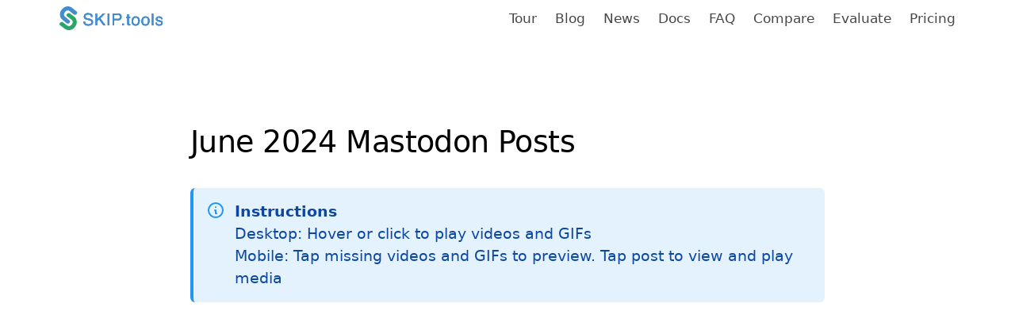

--- FILE ---
content_type: text/html
request_url: https://skip.tools/blog/mastodon-posts-2024-06/
body_size: 3594
content:
<!DOCTYPE html>
<html lang="en"><head>
  <meta charset="utf-8" />
  <meta http-equiv="X-UA-Compatible" content="IE=edge" />
  <meta name="viewport" content="width=device-width, initial-scale=1" /><!-- Begin Jekyll SEO tag v2.8.0 -->
<title>June 2024 Mastodon Posts | Skip</title>
<meta name="generator" content="Jekyll v4.3.4" />
<meta property="og:title" content="June 2024 Mastodon Posts" />
<meta name="author" content="The Skip Team" />
<meta property="og:locale" content="en_US" />
<meta name="description" content="Instructions Desktop: Hover or click to play videos and GIFs Mobile: Tap missing videos and GIFs to preview. Tap post to view and play media" />
<meta property="og:description" content="Instructions Desktop: Hover or click to play videos and GIFs Mobile: Tap missing videos and GIFs to preview. Tap post to view and play media" />
<link rel="canonical" href="https://skip.tools/blog/mastodon-posts-2024-06/" />
<meta property="og:url" content="https://skip.tools/blog/mastodon-posts-2024-06/" />
<meta property="og:site_name" content="Skip" />
<meta property="og:type" content="article" />
<meta property="article:published_time" content="2024-06-30T04:00:00+00:00" />
<meta name="twitter:card" content="summary" />
<meta property="twitter:title" content="June 2024 Mastodon Posts" />
<script type="application/ld+json">
{"@context":"https://schema.org","@type":"BlogPosting","author":{"@type":"Person","name":"The Skip Team"},"dateModified":"2024-06-30T04:00:00+00:00","datePublished":"2024-06-30T04:00:00+00:00","description":"Instructions Desktop: Hover or click to play videos and GIFs Mobile: Tap missing videos and GIFs to preview. Tap post to view and play media","headline":"June 2024 Mastodon Posts","mainEntityOfPage":{"@type":"WebPage","@id":"https://skip.tools/blog/mastodon-posts-2024-06/"},"url":"https://skip.tools/blog/mastodon-posts-2024-06/"}</script>
<!-- End Jekyll SEO tag -->
<link rel="icon" type="image/svg" href="/assets/images/skipicon.svg" />
  <link rel="sitemap" type="application/xml" title="Sitemap" href="/sitemap.xml" />
  
  <link rel="stylesheet" href="/assets/css/skiptools.css?v=1768282084" />
  <link rel="stylesheet" href="/assets/css/aos.css" /><link type="application/atom+xml" rel="alternate" href="https://skip.tools/feed.xml" title="Skip" />
  
  <!-- Algolia search -->
  <link rel="stylesheet" href="https://cdn.jsdelivr.net/npm/@docsearch/css@3" />
  <script async src="https://www.googletagmanager.com/gtag/js?id=G-E7MPY8L2X3"></script>
<script>
  window.dataLayer = window.dataLayer || [];
  function gtag(){dataLayer.push(arguments);}
  gtag('js', new Date());

  gtag('config', 'G-E7MPY8L2X3');
</script>

  <script src="/assets/js/main.js"></script>
</head><body>


<header>
  <!-- <div id="local-banner" style="display: none; text-align: center; vertical-align: center; height: 4px; font-weight: bold; font-face: system-ui,helvetica; width: 100%; padding: 0px; margin: 0px; top: 0px; right: 0px; background-color: red; color: white;"></div> -->
  <!-- <div style="margin: 0px 0px 12px 0px; padding: 8px 0px; text-align: center;" id="announcement-banner">
  <span style="text-align: center; width: 100%;">Announcement</span>
  </div> -->
  <div class="site-width">
    <div class="mobile-nav-toggle"><a href="javascript:toggleNavigation()"><img src="/assets/icons/menu.svg" alt="Menu" class="icon" /></a></div>
    <div class="logo-container">
      <a href="/">
      <img height="30" class="logo" alt="skip.tools logo" src="/assets/images/skiptools.svg" />
      <!-- <span class="skip">skip</span><span class="tools">.tools</span> -->
      </a>
    </div><nav>
      <a class="mobile-nav-toggle" href="javascript: toggleNavigation()"><img src="/assets/icons/close.svg" alt="Close" class="icon" /></a>
      <span><!---->
            <a class="page-link " href="/tour/">Tour</a>
            <!----><!---->
            <a class="page-link " href="/blog/">Blog</a>
            <!----><!---->
            <a class="page-link " href="/news/">News</a>
            <!----><!---->
            <a class="page-link " href="/docs/">Docs</a>
            <!----><!---->
            <a class="page-link " href="/docs/faq/">FAQ</a>
            <!----><!---->
            <a class="page-link " href="/compare/">Compare</a>
            <!----><!---->
            <a class="page-link " href="/eval/">Evaluate</a>
            <!----><!---->
            <a class="page-link " href="/pricing/">Pricing</a>
            <!----></span>

    </nav><!-- 
    <a href="javascript:toggleColorScheme();">
          <span id="icon-sun">🌞</span>
          <span id="icon-moon">🌚</span>
    </a>
    
    <style>
    #icon-sun {
      width: 1.5rem;
      height: 1.5rem;
      display: none;
      padding-left: 2em;
    }
    
    #icon-moon {
      width: 1.5rem;
      height: 1.5rem;
      display: none;
      padding-left: 2em;
    }
    </style>
     -->
  </div>
  <!-- <script>
  if (window.location.hostname === "localhost" || window.location.hostname === "127.0.0.1") {
    document.getElementById("local-banner").style.display = "block";
  }
</script> -->


</header>
<main>
      <section class="page-content">
        <article class="post h-entry" itemscope itemtype="http://schema.org/BlogPosting">

  <div class="post-header">
    <h1 class="post-title p-name" itemprop="name headline">June 2024 Mastodon Posts</h1>
    <p class="post-meta">
      <!-- <time class="dt-published" datetime="2024-06-30T04:00:00+00:00" itemprop="datePublished">Jun 30, 2024
      </time> -->
  </div>

  <div class="post-content e-content text-justified" itemprop="articleBody">
    <p class="callout info"><strong>Instructions</strong><br />
Desktop: Hover or click to play videos and GIFs<br />
Mobile: Tap missing videos and GIFs to preview. Tap post to view and play media</p>

<script src="https://mas.to/embed.js" async="async"></script>

<iframe src="https://mas.to/@skiptools/112707273074196043/embed" class="mastodon-embed" style="max-width: 100%; border: 0" width="400" height="650" allowfullscreen="allowfullscreen"></iframe>

<iframe src="https://mas.to/@skiptools/112696231031357556/embed" class="mastodon-embed" style="max-width: 100%; border: 0" width="400" height="600" allowfullscreen="allowfullscreen"></iframe>

<iframe src="https://mas.to/@skiptools/112689329203082364/embed" class="mastodon-embed" style="max-width: 100%; border: 0" width="400" height="650" allowfullscreen="allowfullscreen"></iframe>

<iframe src="https://mas.to/@skiptools/112683858879365165/embed" class="mastodon-embed" style="max-width: 100%; border: 0" width="400" height="900" allowfullscreen="allowfullscreen"></iframe>

<iframe src="https://mas.to/@skiptools/112678234091554047/embed" class="mastodon-embed" style="max-width: 100%; border: 0" width="400" height="650" allowfullscreen="allowfullscreen"></iframe>

<iframe src="https://mas.to/@skiptools/112655593790790189/embed" class="mastodon-embed" style="max-width: 100%; border: 0" width="400" height="600" allowfullscreen="allowfullscreen"></iframe>

<iframe src="https://mas.to/@skiptools/112650050169054846/embed" class="mastodon-embed" style="max-width: 100%; border: 0" width="400" height="600" allowfullscreen="allowfullscreen"></iframe>

<iframe src="https://mas.to/@skiptools/112650050169054846/embed" class="mastodon-embed" style="max-width: 100%; border: 0" width="400" height="600" allowfullscreen="allowfullscreen"></iframe>

<iframe src="https://mas.to/@skiptools/112649109142607849/embed" class="mastodon-embed" style="max-width: 100%; border: 0" width="400" height="500" allowfullscreen="allowfullscreen"></iframe>

<iframe src="https://mas.to/@skiptools/112644360545256790/embed" class="mastodon-embed" style="max-width: 100%; border: 0" width="400" height="500" allowfullscreen="allowfullscreen"></iframe>

<iframe src="https://mas.to/@skiptools/112638170970141772/embed" class="mastodon-embed" style="max-width: 100%; border: 0" width="400" height="500" allowfullscreen="allowfullscreen"></iframe>

<iframe src="https://mas.to/@skiptools/112615836407420816/embed" class="mastodon-embed" style="max-width: 100%; border: 0" width="400" height="700" allowfullscreen="allowfullscreen"></iframe>

<iframe src="https://mas.to/@skiptools/112604897501729113/embed" class="mastodon-embed" style="max-width: 100%; border: 0" width="400" height="400" allowfullscreen="allowfullscreen"></iframe>

<iframe src="https://mas.to/@skiptools/112604389768874710/embed" class="mastodon-embed" style="max-width: 100%; border: 0" width="400" height="650" allowfullscreen="allowfullscreen"></iframe>

<iframe src="https://mas.to/@skiptools/112559989198515040/embed" class="mastodon-embed" style="max-width: 100%; border: 0" width="400" height="700" allowfullscreen="allowfullscreen"></iframe>

<p><a href="/blog/mastodon-posts-2024-05">Previous month</a></p>


  </div><span itemprop="author" itemscope itemtype="http://schema.org/Person"><span class="p-author h-card" itemprop="name">— by The Skip Team on Jun 30, 2024</span></span></p><a class="u-url" href="/blog/mastodon-posts-2024-06/" hidden></a>
</article>

      </section>

      <br />
      
    </main>

    <div class="site-width centered">
    <h2>Join our Mailing List</h2>
    <p><small>Sign up to be notified about Skip news, releases, and special offers.</small></p>
    <!-- 
    <form action="https://skip.tools/sendy/subscribe" method="POST" accept-charset="utf-8" class="email-signup-form">
        <div class="email-input-container">
        <label for="name">Name</label><br/>
        <input type="text" name="name" id="name"/>
        <br/>
        <label for="email">Email</label><br/>
        <input type="email" name="email" id="email"/><br/><div style="display:none;">
        <label for="hp">HP</label><br/>
        <input type="text" name="hp" id="hp"/>
        </div>
        <input type="hidden" name="list" value="K763b8gbmc4JQGdV8hWIpenA"/>
        <input type="hidden" name="subform" value="yes"/>
        <div>
          <input class="button" type="submit" value="Sign Up" name="submit" id="submit" />
          <div class="spinner"></div>
        </div>
        </div>
    </form>
     -->
     
    <form action="https://skip.tools/signup/" method="post" class="email-signup-form">
      <div class="email-input-container">
        <input type="name" name="name" id="name" placeholder="Your name" required=""/>        
        <input type="email" name="email" placeholder="Your email" required="" />
        <input type="text" name="HoNeY_P0t" id="HoNeY_P0t" />
        <div>
          <input class="button" type="submit" value="Sign Up" name="action" />
          <div class="spinner"></div>
        </div>
      </div>
    </form>
    
    <!-- <br />
    <small>Follow our RSS feed at <a href="https://skip.tools/feed.xml">skip.tools/feed.xml</a> to get Skip updates.</small>
    <br /> -->
    <br />
</div>
<hr style="margin: 0px; padding: 0px;"/>
<footer>
      <div>
        <img height="45" class="logo" alt="skip.tools logo" src="/assets/images/skiptools.svg" />
        <!-- <p>Dual-platform app development in Swift</p> -->
        <div class="copyright">Copyright © 2025 Glimpse I/O, Inc.<br />All rights reserved.</div>
    
        <!-- <div class="social-icons"> -->
          <!-- <a href="https://www.linkedin.com/company/skiptools"><img src="/assets/icons/social-linkedin.svg"></a> -->
          <!-- <a rel="me" href="https://mas.to/@skiptools"><img src="/assets/icons/social-mastodon.svg"></a> -->
          <!-- <a href="https://twitter.com/skiptools"><img src="/assets/icons/social-twitter.svg"></a> -->
        <!-- </div> -->
        
        <!-- 
        <a href="javascript:toggleColorScheme();">
              <span id="icon-sun">🌞</span>
              <span id="icon-moon">🌚</span>
        </a>
        
        <style>
        #icon-sun {
          width: 1.5rem;
          height: 1.5rem;
          display: none;
        }
        
        #icon-moon {
          width: 1.5rem;
          height: 1.5rem;
          display: none;
        }
        </style>
         -->
      </div>
  <!-- 
  <div>
  <a href="https://www.producthunt.com/posts/skip-3?embed=true&utm_source=badge-featured&utm_medium=badge&utm_souce=badge-skip&#0045;3" target="_blank"><img src="https://api.producthunt.com/widgets/embed-image/v1/featured.svg?post_id=485005&theme=light" alt="Skip - Cross&#0045;platform&#0032;mobile&#0032;app&#0032;development&#0032;without&#0032;compromises | Product Hunt" style="width: 250px; height: 54px;" width="250" height="54" /></a>
  </div>
 -->
      <nav>
        <section>
          <h5>Product</h5><a href="/tour/">Skip Video Tour</a><a href="/docs/">Skip Documentation</a><a href="/docs/faq/">FAQs</a><a href="/playground/">Playground</a><a href="/docs/help/">Getting Help</a></section>

        <section>
          <h5>Company</h5><a href="/about/">About</a><a href="/blog/">Blog</a><a href="/news/">News</a><a href="/careers/">Careers</a><a href="/terms/">Terms of Use</a><a href="/privacy/">Privacy Policy</a></section>

        <section>
          <h5>Connect</h5><a href="/slack/">Slack: skiptools.slack.com</a>
          <a href="http://community.skip.tools">Discussions: community.skip.tools</a>
          <a href="https://source.skip.tools/skip.git">Source: github.com/skiptools</a>
          <a href="mailto:skip@skip.tools?subject=June%202024%20Mastodon%20Posts">Email: skip@skip.tools</a>
          <p>Socials: <a href="https://mas.to/@skiptools">Mastodon</a> | <a href="https://x.com/skiptools">Twitter</a></p>
          <a href="/feed.xml">RSS: skip.tools/feed.xml</a>
        </section>
    </nav>
</footer></body>
</html>

--- FILE ---
content_type: text/css
request_url: https://skip.tools/assets/css/skiptools.css?v=1768282084
body_size: 13402
content:
@charset "UTF-8";
:root {
  --gray-background-color: rgb(249, 249, 249);
  --announcement-bar-color: rgb(0, 122, 255);
  --text-color: black;
  --text-background-color: white;
  --label-color: rgba(0, 0, 0, 0.85);
  --secondary-label-color: rgba(0, 0, 0, 0.5);
  --tertiary-label-color: rgba(0, 0, 0, 0.25);
  --quaternary-label-color: rgba(0, 0, 0, 0.1);
  --quinary-label-color: rgba(0, 0, 0 , 0.05);
  --grid-color: rgb(204, 204, 204);
  --separator-color: rgb(230, 230, 230);
  --alternating-content-background-color: rgb(245, 245, 245);
  --link-color: rgb(0, 104, 218);
  --control-accent-color: rgb(0, 122, 255);
  --light-color-opacity: 0.06;
  --medium-color-opacity: 0.14;
  --system-red-color: rgb(235, 77, 61);
  --system-red-color-medium: rgba(235, 77, 61, var(--medium-color-opacity));
  --system-red-color-light: rgba(235, 77, 61, var(--light-color-opacity));
  --system-green-color: rgb(100, 202, 86);
  --system-green-color-medium: rgb(100, 202, 86, var(--medium-color-opacity));
  --system-green-color-light: rgb(100, 202, 86, var(--light-color-opacity));
  --system-blue-color: rgb(0, 122, 255);
  --system-blue-color-medium: rgb(0, 122, 255, var(--medium-color-opacity));
  --system-blue-color-light: rgb(0, 122, 255, var(--light-color-opacity));
  --system-orange-color: rgb(240, 154, 56);
  --system-orange-color-medium: rgb(240, 154, 56, var(--medium-color-opacity));
  --system-orange-color-light: rgb(240, 154, 56, var(--light-color-opacity));
  --system-yellow-color: rgb(247, 206, 70);
  --system-yellow-color-medium: rgb(247, 206, 70, var(--medium-color-opacity));
  --system-yellow-color-light: rgb(247, 206, 70, var(--light-color-opacity));
  --system-brown-color: rgb(157, 134, 98);
  --system-brown-color-medium: rgb(157, 134, 98, var(--medium-color-opacity));
  --system-brown-color-light: rgb(157, 134, 98, var(--light-color-opacity));
  --system-pink-color: rgb(235, 68, 90);
  --system-pink-color-medium: rgb(235, 68, 90, var(--medium-color-opacity));
  --system-pink-color-light: rgb(235, 68, 90, var(--light-color-opacity));
  --system-purple-color: rgb(163, 87, 215);
  --system-purple-color-medium: rgb(163, 87, 215, var(--medium-color-opacity));
  --system-purple-color-light: rgb(163, 87, 215, var(--light-color-opacity));
  --system-teal-color: rgb(110, 171, 193);
  --system-teal-color-medium: rgb(110, 171, 193, var(--medium-color-opacity));
  --system-teal-color-light: rgb(110, 171, 193, var(--light-color-opacity));
  --system-indigo-color: rgb(87, 86, 207);
  --system-indigo-color-medium: rgb(87, 86, 207, var(--medium-color-opacity));
  --system-indigo-color-light: rgb(87, 86, 207, var(--light-color-opacity));
  --system-mint-color: rgb(90, 196, 189);
  --system-mint-color-medium: rgb(90, 196, 189, var(--medium-color-opacity));
  --system-mint-color-light: rgb(90, 196, 189, var(--light-color-opacity));
  --system-cyan-color: rgb(112, 188, 235);
  --system-cyan-color-medium: rgb(112, 188, 235, var(--medium-color-opacity));
  --system-cyan-color-light: rgb(112, 188, 235, var(--light-color-opacity));
  --system-gray-color: rgb(142, 142, 147);
  --system-gray-color-medium: rgb(142, 142, 147, var(--medium-color-opacity));
  --system-gray-color-light: rgb(142, 142, 147, var(--light-color-opacity));
}
@media (prefers-color-scheme: dark-DISABLED) {
  :root {
    --gray-background-color: rgb(42, 42, 42);
    --announcement-bar-color: rgb(58, 130, 247);
    --text-color: white;
    --text-background-color: black;
    --label-color: rgba(255, 255, 255, 0.85);
    --secondary-label-color: rgba(255, 255, 255, 0.5);
    --tertiary-label-color: rgba(255, 255, 255, 0.25);
    --quaternary-label-color: rgba(255, 255, 255, 0.1);
    --quinary-label-color: rgba(255, 255, 255 , 0.05);
    --grid-color: rgb(88, 88, 88);
    --separator-color: rgb(51, 52, 55);
    --alternating-content-background-color: rgb(44, 44, 44);
    --link-color: rgb(65, 156, 255);
    --light-color-opacity: 0.10;
    --medium-color-opacity: 0.20;
    --system-red-color: rgb(235, 85, 69);
    --system-red-color-medium: rgb(235, 85, 69, var(--medium-color-opacity));
    --system-red-color-light: rgb(235, 85, 69, var(--light-color-opacity));
    --system-green-color: rgb(106, 212, 95);
    --system-green-color-medium: rgb(106, 212, 95, var(--medium-color-opacity));
    --system-green-color-light: rgb(106, 212, 95, var(--light-color-opacity));
    --system-blue-color: rgb(58, 130, 247);
    --system-blue-color-medium: rgb(58, 130, 247, var(--medium-color-opacity));
    --system-blue-color-light: rgb(58, 130, 247, var(--light-color-opacity));
    --system-orange-color: rgb(242, 164, 60);
    --system-orange-color-medium: rgb(242, 164, 60, var(--medium-color-opacity));
    --system-orange-color-light: rgb(242, 164, 60, var(--light-color-opacity));
    --system-yellow-color: rgb(248, 216, 74);
    --system-yellow-color-medium: rgb(248, 216, 74, var(--medium-color-opacity));
    --system-yellow-color-light: rgb(248, 216, 74, var(--light-color-opacity));
    --system-brown-color: rgb(167, 144, 108);
    --system-brown-color-medium: rgb(167, 144, 108, var(--medium-color-opacity));
    --system-brown-color-light: rgb(167, 144, 108, var(--light-color-opacity));
    --system-pink-color: rgb(235, 75, 99);
    --system-pink-color-medium: rgb(235, 75, 99, var(--medium-color-opacity));
    --system-pink-color-light: rgb(235, 75, 99, var(--light-color-opacity));
    --system-purple-color: rgb(179, 96, 234);
    --system-purple-color-medium: rgb(179, 96, 234, var(--medium-color-opacity));
    --system-purple-color-light: rgb(179, 96, 234, var(--light-color-opacity));
    --system-teal-color: rgb(128, 194, 217);
    --system-teal-color-medium: rgb(128, 194, 217, var(--medium-color-opacity));
    --system-teal-color-light: rgb(128, 194, 217, var(--light-color-opacity));
    --system-indigo-color: rgb(93, 92, 222);
    --system-indigo-color-medium: rgb(93, 92, 222, var(--medium-color-opacity));
    --system-indigo-color-light: rgb(93, 92, 222, var(--light-color-opacity));
    --system-mint-color: rgb(134, 227, 225);
    --system-mint-color-medium: rgb(134, 227, 225, var(--medium-color-opacity));
    --system-mint-color-light: rgb(134, 227, 225, var(--light-color-opacity));
    --system-cyan-color: rgb(119, 197, 241);
    --system-cyan-color-medium: rgb(119, 197, 241, var(--medium-color-opacity));
    --system-cyan-color-light: rgb(119, 197, 241, var(--light-color-opacity));
    --system-gray-color: rgb(152, 152, 157);
    --system-gray-color-medium: rgb(152, 152, 157, var(--medium-color-opacity));
    --system-gray-color-light: rgb(152, 152, 157, var(--light-color-opacity));
  }
}

.button > img.icon {
  width: 22px;
  height: 22px;
  vertical-align: middle;
  filter: invert(1);
  margin-right: 6px;
  position: relative;
  top: -2px;
}

.button.button-secondary > img.icon {
  filter: invert(0.5);
}
@media (prefers-color-scheme: dark-DISABLED) {
  .button.button-secondary > img.icon {
    filter: invert(1);
  }
}

img.icon {
  width: 48px;
  height: 48px;
  margin: -8px;
  filter: invert(0.33) sepia(1) saturate(11) hue-rotate(185deg);
}
@media (prefers-color-scheme: dark-DISABLED) {
  img.icon {
    filter: invert(0.42) sepia(2) saturate(5) hue-rotate(180deg);
  }
}
img.icon.large-icon {
  width: 64px;
  height: 64px;
}
img.icon.system-mint {
  filter: invert(62%) sepia(40%) saturate(4269%) hue-rotate(136deg) brightness(98%) contrast(101%);
}
@media (prefers-color-scheme: dark-DISABLED) {
  img.icon.system-mint {
    filter: invert(73%) sepia(98%) saturate(213%) hue-rotate(120deg) brightness(87%) contrast(92%);
  }
}
img.icon.system-purple {
  filter: invert(49%) sepia(65%) saturate(5025%) hue-rotate(253deg) brightness(93%) contrast(87%);
}
@media (prefers-color-scheme: dark-DISABLED) {
  img.icon.system-purple {
    filter: invert(52%) sepia(58%) saturate(5803%) hue-rotate(251deg) brightness(102%) contrast(90%);
  }
}
img.icon.system-cyan {
  filter: invert(66%) sepia(54%) saturate(688%) hue-rotate(169deg) brightness(98%) contrast(93%);
}
@media (prefers-color-scheme: dark-DISABLED) {
  img.icon.system-cyan {
    filter: invert(57%) sepia(43%) saturate(617%) hue-rotate(152deg) brightness(99%) contrast(94%);
  }
}
img.icon.system-blue {
  filter: invert(30%) sepia(75%) saturate(3588%) hue-rotate(202deg) brightness(105%) contrast(103%);
}
@media (prefers-color-scheme: dark-DISABLED) {
  img.icon.system-blue {
    filter: invert(42%) sepia(87%) saturate(3654%) hue-rotate(196deg) brightness(101%) contrast(102%);
  }
}
img.icon.system-orange {
  filter: invert(57%) sepia(91%) saturate(2143%) hue-rotate(2deg) brightness(106%) contrast(103%);
}
@media (prefers-color-scheme: dark-DISABLED) {
  img.icon.system-orange {
    filter: invert(75%) sepia(37%) saturate(5884%) hue-rotate(353deg) brightness(107%) contrast(103%);
  }
}
img.icon.system-red {
  filter: invert(29%) sepia(60%) saturate(2505%) hue-rotate(342deg) brightness(103%) contrast(100%);
}
@media (prefers-color-scheme: dark-DISABLED) {
  img.icon.system-red {
    filter: invert(33%) sepia(41%) saturate(2593%) hue-rotate(336deg) brightness(108%) contrast(101%);
  }
}
img.icon.system-pink {
  filter: invert(38%) sepia(87%) saturate(5219%) hue-rotate(332deg) brightness(102%) contrast(101%);
}
@media (prefers-color-scheme: dark-DISABLED) {
  img.icon.system-pink {
    filter: invert(31%) sepia(81%) saturate(2188%) hue-rotate(328deg) brightness(101%) contrast(101%);
  }
}
img.icon.system-green {
  filter: invert(69%) sepia(18%) saturate(1919%) hue-rotate(76deg) brightness(90%) contrast(94%);
}
@media (prefers-color-scheme: dark-DISABLED) {
  img.icon.system-green {
    filter: invert(64%) sepia(98%) saturate(407%) hue-rotate(72deg) brightness(91%) contrast(90%);
  }
}

:root {
  color-scheme: light dark-DISABLED;
  --site-margin: 75px;
  --content-row-padding: 100px;
}
@media (prefers-color-scheme: dark-DISABLED) {
  :root {
    color: white;
    background-color: black;
  }
}
@media (max-width: 1000px) and (min-width: 751px) {
  :root {
    --site-margin: 40px;
    --content-row-padding: 60px;
  }
}
@media (max-width: 750px) {
  :root {
    --site-margin: 25px;
    --content-row-padding: 50px;
  }
}

body {
  margin: 0;
  display: flex;
  font-family: "SF Pro Text", system-ui, -apple-system, BlinkMacSystemFont, "Helvetica Neue", Helvetica, Arial, sans-serif;
  font-feature-settings: normal;
  font-kerning: auto;
  font-optical-sizing: auto;
  font-size: 1.2rem;
  font-size-adjust: none;
  flex-direction: column;
  min-height: 100vh;
}

main {
  flex-grow: 1;
  line-height: 1.5;
}

a {
  color: var(--link-color);
  text-decoration: none;
  max-width: 100%; /* Ensure the link does not extend beyond its parent */
  word-wrap: break-word; /* Allow long words to break and wrap onto the next line */
  word-break: break-word;
  /* white-space: normal; */ /* Allow text to wrap */
  overflow: hidden; /* Hide overflowing content */
  text-overflow: ellipsis; /* Add ellipsis (…) to indicate overflow */
}

h1, h2, h3, h4, h5, h6 {
  /* margin-top: 0; */
}

h1 {
  line-height: 1;
  font-size: 2.4rem;
  font-weight: 500;
  letter-spacing: -0.015em;
}

h1.hero {
  font-size: 3rem;
}

h2 {
  font-size: 1.8rem;
  font-weight: 500;
  margin-bottom: 0.5rem;
}

h3 {
  margin-top: 0;
  margin-bottom: 0.5rem;
  font-weight: 500;
}

hr {
  border: 0;
  border-top: 1px solid var(--separator-color);
}

hr.narrow {
  width: 175px;
  height: 3px;
  border: none;
  background-color: var(--separator-color);
  border-radius: 2px;
}

div.footnotes {
  font-size: 0.80em;
}

@media (prefers-color-scheme: dark-DISABLED) {
  code {
    /* background-color: rgba(255, 255, 255, 0.05); */
    /* color: var(--system-cyan-color); */
  }
}

/* inline code sections (e.g. inline code in a paragraph) */
code.language-plaintext {
  font-family: ui-monospace, SFMono-Regular, Menlo, monospace;
  background-color: rgba(175, 184, 193, 0.05);
  border: 1px solid var(--grid-color);
  border-radius: 6px;
  
  /* Adjust sizing so it doesn't "poke" out of the line height */
  padding: 0.15em 0.4em;
  font-size: 85%;

  /* Prevent text from breaking inside the code tag */
  /* white-space: nowrap; */
}

pre code {
  /* display: block;   */
  /* makes TOC too compact on doc pages with wide code */
  /* white-space: pre !important; */
  -webkit-overflow-scrolling: touch;
  white-space: pre;
  overflow-x: scroll;
  
  font-size: 0.75em;
  width: calc(100% - 20px);
  padding: 5px 10px;
  background-color: rgba(255, 255, 255, 0.05);
  border: 0.5px solid var(--grid-color);
}

@media (prefers-color-scheme: dark-DISABLED) {
  img.logo {
    filter: invert(1);
  }
}

input {
  font-size: 1rem;
}
@media (prefers-color-scheme: dark-DISABLED) {
  input {
    color: white;
  }
}

input:focus {
  outline: none;
}

input[type=email] {
  background: none;
  border: none;
  border-radius: 0;
  border-bottom: 1px solid gray;
  padding: 13px 0;
}

input[type=name] {
  background: none;
  border: none;
  border-radius: 0;
  border-bottom: 1px solid gray;
  padding: 13px 0;
  margin-right: 1em;
}

.button {
  -webkit-appearance: none;
  appearance: none;
  background-color: var(--control-accent-color);
  border: none;
  border-radius: 10px;
  padding: 14px 24px;
  color: white;
  cursor: pointer;
  font-size: 1em;
  border: 1px solid transparent;
}
.button.button-secondary {
  color: inherit;
  background-color: inherit;
  border: 1px solid var(--grid-color);
}
.button:disabled {
  background-color: var(--grid-color);
  cursor: inherit;
}


.page-content {
  max-width: 800px;
  padding: var(--site-margin);
  margin: 0 auto;
}

.page-content.main-page {
  text-align: center;
}

.page-content img, .page-content video {
  max-width: 100%;
  /* border-radius: 10px; */
}

.narrow-width {
  max-width: 600px;
  margin-left: auto;
  margin-right: auto;
}

.site-width {
  max-width: 1200px;
  padding: 0 var(--site-margin);
  margin: 0 auto;
}

.centered {
  text-align: center;
}

.smaller {
  font-size: smaller;
}


.flex-container {
  display: flex;
  align-items: center;
  justify-content: center;
}
@media (max-width: 750px) {
  .flex-container {
    flex-direction: column;
  }
}

section.row {
  padding-top: var(--content-row-padding);
  padding-bottom: var(--content-row-padding);
}

@media (min-width: 751px) {
  section.hero-row {
    padding-top: var(--site-margin);
  }
}
section.hero-row picture, section.hero-row img {
  width: 100%;
  max-width: 1202px;
}

section.gray-row {
  border-radius: 30px;
  box-sizing: border-box;
  width: calc(100% - var(--site-margin));
  margin: 0 auto;
  background-color: var(--gray-background-color);
  padding: var(--site-margin);
}

div#announcement-banner {
  text-align: center;
  padding: 8px 10px;
  font-size: 0.8em;
  color: var(--label-color);
  background-color: var(--announcement-bar-color);
}
div#announcement-banner a {
  font-weight: bold;
}

:root {
  /* An approximation of the header height */
  scroll-padding-top: 80px;
}

body > header {
  padding: 8px 0;
  font-size: 0.9em;
  position: sticky;
  top: 0;
  left: 0;
  right: 0;
  z-index: 99;
  transition: all 0.2s ease;
  border-bottom: 1px solid transparent;
}
@media (max-width: 750px) {
  body > header {
    padding: 15px 0;
  }
}
body > header.floating {
  backdrop-filter: blur(20px);
  -webkit-backdrop-filter: blur(20px);
  border-bottom: 1px solid var(--separator-color);
  background-color: rgba(255, 255, 255, 0.72);
}
@media (prefers-color-scheme: dark-DISABLED) {
  body > header.floating {
    background-color: rgba(30, 30, 30, 0.72);
  }
}
body > header > div {
  height: 100%;
  display: flex;
  align-items: center;
}
body > header .mobile-nav-toggle {
  display: none;
}
@media (max-width: 750px) {
  body > header .mobile-nav-toggle {
    display: inherit;
    flex: 0 1 10%;
  }
}
body > header .icon {
  width: 32px;
  height: 32px;
  vertical-align: bottom;
  filter: none;
}
@media (prefers-color-scheme: dark-DISABLED) {
  body > header .icon {
    filter: invert(100%);
  }
}

header nav {
  flex: 0 1 67%;
  text-align: right;
}
header nav a {
  text-decoration: none;
  color: rgb(70, 70, 70);
}
@media (prefers-color-scheme: dark-DISABLED) {
  header nav a {
    color: white;
  }
}
@media (min-width: 751px) {
  header nav a.selected, header nav a:hover {
    border-bottom: 2px solid var(--control-accent-color);
    padding-bottom: 10px;
  }
}
header nav a + a {
  margin-left: 18px;
}
header nav a.mobile-nav-toggle {
  margin-bottom: 40px;
}
header nav .download-button {
  margin-left: 1em;
  padding: 10px 20px;
}
header nav .download-button:hover {
  background-color: var(--system-blue-color);
  color: white;
  border-color: var(--system-blue-color);
}
@media (max-width: 750px) {
  header nav {
    text-align: left;
    position: absolute;
    top: 0;
    left: -205px;
    height: 100vh;
    width: 150px;
    font-size: 1.2em;
    border-right: 1px solid #999;
    padding: var(--site-margin);
    background-color: rgba(255, 255, 255, 0.72);
    backdrop-filter: blur(20px);
    -webkit-backdrop-filter: blur(20px);
    z-index: 999;
    transition: 0.2s ease;
    box-shadow: 0 0 5px rgba(0, 0, 0, 0.5);
  }
}

@media (max-width: 750px) and (prefers-color-scheme: dark-DISABLED) {
  header nav {
    border-right: #333;
    box-shadow: 0 0 5px black;
    background-color: rgba(30, 30, 30, 0.72);
  }
}

@media (max-width: 750px) {
  header nav a {
    display: block;
    margin: 0;
  }
  header nav a + a {
    margin-top: 20px;
    margin-left: 0;
  }
  header nav .download-button {
    display: none;
  }
}

body.sidebar-enabled nav {
  left: 0;
}

.logo-container {
  margin: auto 0;
  flex: 0 1 33%;
}
@media (max-width: 750px) {
  .logo-container {
    flex: 0 1 80%;
    text-align: center;
  }
}
.logo-container .app-icon {
  width: 48px;
  height: 48px;
  margin-left: -5px;
}
@media (max-width: 750px) {
  .logo-container .app-icon {
    display: none;
  }
}
.logo-container a {
  color: inherit;
  font-weight: inherit;
  display: flex;
  align-items: center;
  gap: 10px;
}
@media (max-width: 750px) {
  .logo-container a {
    justify-content: center;
  }
}

footer {
  max-width: 1200px;
  width: calc(100% - 2 * var(--site-margin));
  margin: 0 auto;
  padding: var(--site-margin) 0;
  border-top: 1px solid var(--separator-color);
  color: var(--label-color);
  font-size: 0.8em;
  display: flex;
  gap: 1em;
  justify-content: space-between;
  vertical-align: center;
}
@media (max-width: 750px) {
  footer {
    flex-direction: column-reverse;
    align-items: center;
    gap: calc(2 * var(--site-margin));
  }
}
@media (max-width: 750px) {
  footer > div {
    text-align: center;
  }
}
footer > div .logo {
  max-width: 175px;
}
footer > div .copyright {
  padding: 0.75em 0;
  line-height: 150%;
  color: var(--secondary-label-color);
  font-size: 0.9em;
}
footer > div .social-icons {
  margin-left: -4px;
  margin-top: 0.5em;
}
footer > div .social-icons img {
  height: 26px;
  opacity: 0.5;
}
@media (prefers-color-scheme: dark-DISABLED) {
  footer > div .social-icons img {
    filter: invert(100%);
  }
}
footer > div .social-icons a:hover img {
  opacity: 1;
}
footer > nav {
  display: flex;
  gap: 2em;
}
@media (max-width: 750px) {
  footer > nav {
    gap: 3em;
    flex-wrap: wrap;
  }
}
footer > nav > section {
  display: flex;
  flex-direction: column;
}
footer > nav > section h5 {
  font-size: 1em;
  margin-top: 0;
  margin-bottom: 1em;
  font-weight: bold;
}
footer > nav > section a {
  color: var(--text-color);
}
footer > nav > section a:hover {
  text-decoration: underline;
}
footer > nav > section a + a {
  margin-top: 1em;
}

.feature-card-grid {
  display: grid;
  grid-template-columns: 1fr 1fr 1fr;
  grid-gap: 24px;
}
@media (max-width: 750px) {
  .feature-card-grid {
    grid-template-columns: 1fr;
  }
}

@media (max-width: 1000px) and (min-width: 751px) {
  .feature-card-grid.tablet-layout {
    grid-template-columns: 1fr 1fr;
  }
  .feature-card-grid.tablet-layout .tablet-wide-card {
    order: -1;
    grid-column: 1/span 2;
  }
}
a.feature-card {
  color: inherit;
}

.feature-card {
  border-radius: 20px;
  border: 1px solid var(--separator-color);
  background-image: linear-gradient(to bottom, rgba(0, 0, 0, 0), rgba(255, 255, 255, 0.4));
  box-shadow: 0 0 10px 0 rgba(0, 0, 0, 0.08);
  padding: 30px;
  overflow: hidden;
}
@media (prefers-color-scheme: dark-DISABLED) {
  .feature-card {
    background-image: linear-gradient(to bottom, rgba(0, 0, 0, 0), rgba(0, 0, 0, 0.1));
    background-color: rgb(34, 34, 34);
    box-shadow: 0 0 10px 0 rgba(0, 0, 0, 0.2);
  }
}
.feature-card p {
  margin-bottom: 2em;
}
.feature-card.wide-start {
  grid-column: 1/span 2;
}
@media (max-width: 750px) {
  .feature-card.wide-start {
    grid-column: auto;
  }
}
.feature-card.wide-end {
  grid-column: 2/span 2;
}
@media (max-width: 750px) {
  .feature-card.wide-end {
    grid-column: auto;
  }
}
.feature-card.purple {
  background-color: var(--system-purple-color-light);
  border-color: var(--system-purple-color-medium);
}
.feature-card.purple h2 {
  color: var(--system-purple-color);
}
.feature-card.mint {
  background-color: var(--system-mint-color-light);
  border-color: var(--system-mint-color-medium);
}
.feature-card.mint h2 {
  color: var(--system-mint-color);
}
.feature-card.cyan {
  background-color: var(--system-cyan-color-light);
  border-color: var(--system-cyan-color-medium);
}
.feature-card.cyan h2 {
  color: var(--system-cyan-color);
}
.feature-card.blue {
  background-color: var(--system-blue-color-light);
  border-color: var(--system-blue-color-medium);
}
.feature-card.blue h2 {
  color: var(--system-blue-color);
}
.feature-card.orange {
  background-color: var(--system-orange-color-light);
  border-color: var(--system-orange-color-medium);
}
.feature-card.orange h2 {
  color: var(--system-orange-color);
}
.feature-card.green {
  background-color: var(--system-green-color-light);
  border-color: var(--system-green-color-medium);
}
.feature-card.green h2 {
  color: var(--system-green-color);
}
.feature-card.red {
  background-color: var(--system-red-color-light);
  border-color: var(--system-red-color-medium);
}
.feature-card.red h2 {
  color: var(--system-red-color);
}

.feature-grid {
  display: grid;
  grid-template-columns: 1fr 1fr 1fr;
  grid-gap: 25px;
}
@media (max-width: 750px) {
  .feature-grid {
    grid-template-columns: 1fr;
  }
}

.feature {
  margin: 0 30px;
  position: relative;
}
@media (max-width: 1000px) and (min-width: 751px) {
  .feature {
    margin-left: 0;
    margin-right: 0;
  }
}
.feature > img {
  position: absolute;
  left: 0;
  top: 15px;
}
.feature > img.icon {
  max-width: 40px;
  max-height: 40px;
}
.feature > h2, .feature > h3 {
  margin-left: 40px;
  padding-top: 5px;
}
.feature > h3 {
  padding-top: 9px;
}
.coming-soon-tag {
  font-weight: 300;
  font-size: 1rem;
  margin-top: 1rem;
  color: var(--secondary-label-color);
  border: 1px solid var(--secondary-label-color);
  border-radius: 1em;
  padding: 5px 12px;
  display: inline-block;
}

.labs-tag {
  display: inline-block;
  vertical-align: middle;
  font-size: 12px;
  color: black;
  background-color: gold;
  border-radius: 20px;
  padding: 3px 8px;
  margin-top: -2px;
}

@media (prefers-color-scheme: dark-DISABLED) {
  .swal-modal {
    background-color: var(--text-background-color);
    color: white;
  }
  .swal-title, .swal-text {
    color: white;
  }
  .swal-icon--success::before, .swal-icon--success::after, .swal-icon--success__hide-corners {
    background-color: var(--text-background-color);
  }
}
.swal-button, .swal-button:not([disabled]):hover {
  background-color: var(--control-accent-color);
}

.swal-button {
  padding: 14px 24px;
  border: 0;
  border-radius: 10px;
}

.swal-button:focus {
  box-shadow: none;
}

.swal-footer {
  text-align: center;
}

article {
  line-height: 150%;
}

article h2, article h3 {
  margin-top: 1.2em;
}

article > header {
  margin-bottom: 1.5em;
}

article > header .date {
  font-size: 0.8em;
  color: var(--secondary-label-color);
}

article ul > li, article ol > li {
  margin-bottom: 0.5em;
}

article blockquote {
  background-color: var(--system-blue-color-light);
  padding: 10px;
  border-radius: 6px;
  margin: 0;
  border-left: 4px solid var(--system-blue-color);
  font-size: 0.95em;
}
article blockquote p {
  margin: 0;
}

.article-header-image {
  max-width: 100%;
  border-radius: 20px;
  box-shadow: 0 1px 5px rgba(0, 0, 0, 0.3);
}
@media (prefers-color-scheme: dark-DISABLED) {
  .article-header-image {
    box-shadow: 0 1px 5px rgba(0, 0, 0, 0.5);
  }
}

.author-bar {
  margin-top: 1.5em;
  display: flex;
  justify-content: space-between;
  align-items: center;
}
.author-bar > div:last-child {
  text-align: right;
  line-height: 100%;
  font-size: 0.7em;
  color: var(--secondary-label-color);
}

.author {
  display: flex;
  align-items: center;
  line-height: 120%;
  gap: 10px;
}
.author > img {
  box-shadow: 0 0 1px;
  max-width: 55px;
  max-height: 55px;
  border-radius: 55px;
}
.author .author-title {
  font-size: 0.9em;
  color: var(--secondary-label-color);
}

#share-buttons {
  margin-top: 5px;
  display: flex;
  gap: 4px;
  justify-content: flex-end;
  align-items: center;
}
#share-buttons svg {
  width: 18px;
  height: 18px;
  fill: var(--secondary-label-color);
}
#share-buttons .twitter > svg {
  height: 20px;
  margin-top: 1px;
  margin-right: 3px;
}
#share-buttons .twitter > svg:hover {
  fill: #1D9BF0;
}
#share-buttons .linkedin > svg {
  height: 19px;
}
#share-buttons .linkedin > svg:hover {
  fill: #0077b5;
}
#share-buttons .facebook > svg {
  height: 16px;
  margin-top: 3px;
}
#share-buttons .facebook > svg:hover {
  fill: #1778F2;
}
#share-buttons .email > svg {
  height: 14px;
  margin-top: 1px;
}
#share-buttons .email > svg:hover {
  fill: #D44638;
}

.hero-row.homepage-hero-row h1.hero {
  margin-bottom: 1rem;
}
.hero-row.homepage-hero-row .text-block {
  margin-bottom: 2rem;
}
.hero-row.homepage-hero-row .button-container {
  margin: 2em 0;
  display: flex;
  flex-wrap: wrap;
  gap: 8px;
  justify-content: center;
  align-items: center;
}
@media (max-width: 750px) {
  .hero-row.homepage-hero-row {
    padding-top: var(--site-margin);
  }
  .hero-row.homepage-hero-row img.window-screenshot {
    border-radius: 6px;
  }
}

#video-container {
  position: fixed;
  top: 0;
  left: 0;
  width: 100vw;
  height: 100%;
  background-color: rgba(0, 0, 0, 0.9);
  z-index: 99;
  display: flex;
  flex-direction: column;
  justify-content: center;
  align-items: center;
}
#video-container .icon {
  filter: invert(1);
  width: 24px;
  height: 24px;
  margin: 0 0 5px 0;
}
#video-container > div {
  width: 95vw;
  text-align: right;
}
#video-container iframe {
  width: 95vw;
  height: 53.4375vw;
  max-height: 95vh;
  margin: 0 auto;
  display: block;
}

form.email-signup-form {
  text-align: left;
  max-width: 500px;
  margin: 0 auto;
}

.email-input-container {
  display: flex;
}
@media (max-width: 750px) {
  .email-input-container {
    flex-direction: column;
  }
}
.email-input-container > input[type=email] {
  flex: 1;
}
@media (max-width: 750px) {
  .email-input-container > input[type=email] {
    text-align: center;
  }
}
.email-input-container > div:last-child {
  margin-left: 20px;
  display: flex;
}
@media (max-width: 750px) {
  .email-input-container > div:last-child {
    max-width: 300px;
    margin: 10px auto 0 auto;
  }
}


.email-input-container > input[type=name] {
  flex: 1;
}
@media (max-width: 750px) {
  .email-input-container > input[type=name] {
    text-align: center;
  }
}
.email-input-container > div:first-child {
  margin-left: 20px;
  display: flex;
}
@media (max-width: 750px) {
  .email-input-container > div:first-child {
    max-width: 300px;
    margin: 10px auto 0 auto;
  }
}



.requirement-label {
  font-size: 14px;
  color: var(--secondary-label-color);
}

img.window-screenshot {
  border-radius: 12px;
  box-shadow: 0 5px 20px 0 rgba(0, 0, 0, 0.05);
}
@media (prefers-color-scheme: dark-DISABLED) {
  img.window-screenshot {
    box-shadow: 0 5px 20px 0 rgba(0, 0, 0, 0.2);
  }
}

section .icon-circle-container {
  display: flex;
  justify-content: center;
  align-items: center;
  max-width: 60px;
  margin: 0 auto;
  padding: 15px;
  border-radius: 50px;
  box-shadow: 0 0 5px 0 rgba(0, 0, 0, 0.1);
  margin-bottom: 1em;
  background-color: white;
}
@media (prefers-color-scheme: dark-DISABLED) {
  section .icon-circle-container {
    background-color: rgb(55, 55, 55);
    box-shadow: 0 0 5px 0 rgba(0, 0, 0, 0.2);
  }
}
section .icon-circle-container img {
  max-width: 100%;
}

.accounts-list {
  display: flex;
  gap: 15px;
}
@media (min-width: 1000px), (max-width: 750px) {
  .accounts-list {
    flex-direction: column;
  }
}

.example-account {
  border-radius: 10px;
  background-color: var(--text-background-color);
  border: 1px solid var(--separator-color);
  padding: 15px;
  display: flex;
  align-items: center;
  gap: 15px;
  flex-grow: 1;
  overflow: hidden;
}

.scrolling-message-list {
  border-radius: 10px;
  background-color: var(--text-background-color);
  border: 1px solid var(--separator-color);
  padding: 15px;
  margin: 0 -15px;
  margin-bottom: -40px;
}
.scrolling-message-list hr {
  margin: 15px 0;
  border-color: var(--quinary-label-color);
}

.message-row {
  display: flex;
  flex-direction: column;
  flex-wrap: nowrap;
  gap: 5px;
  font-size: 0.9em;
  line-height: 1em;
}
.message-row .placeholder-text {
  border-radius: 2px;
  background-color: var(--quinary-label-color);
  height: 1em;
}
.message-row > div:first-child {
  display: flex;
  justify-content: space-between;
}
.message-row > div:first-child > div:last-child {
  display: flex;
  gap: 10px;
}

.spinner {
  visibility: hidden;
  margin: auto -25px auto 10px;
  height: 15px;
  width: 15px;
  border: 2px solid lightgray;
  border-top-color: gray;
  border-radius: 50%;
  animation: rotation 0.6s infinite linear;
}

@keyframes rotation {
  0% {
    transform: rotate(0deg);
  }
  100% {
    transform: rotate(359deg);
  }
}
.logo-list {
  margin-top: 1em;
  display: flex;
  gap: 15px 30px;
  justify-content: center;
  flex-wrap: wrap;
}
.logo-list img {
  height: 50px;
}
@media (max-width: 750px) {
  .logo-list img {
    height: 35px;
  }
}

#billing-toggle-container {
  display: flex;
  justify-content: center;
}

#billing-toggle {
  background-color: rgba(0, 0, 0, 0.1);
  border-radius: 6px;
  display: flex;
  padding: 2px;
  font-size: 0.9em;
  gap: 2px;
}
@media (prefers-color-scheme: dark-DISABLED) {
  #billing-toggle {
    background-color: rgba(0, 0, 0, 0.3);
  }
}
#billing-toggle > div {
  flex: 0 1 50%;
  padding: 3px 25px;
  cursor: pointer;
}
#billing-toggle > div.selected {
  border-radius: 5px;
  background-color: white;
  box-shadow: 0 1px 2px rgba(0, 0, 0, 0.1);
}
@media (prefers-color-scheme: dark-DISABLED) {
  #billing-toggle > div.selected {
    background-color: #333;
  }
}

#coupon-banner {
  margin: 1em 0;
}

.coupon {
  border: 1px dashed var(--system-pink-color);
  border-radius: 6px;
  color: var(--system-pink-color);
  font-size: 0.8em;
  padding: 8px;
}
.coupon.disabled {
  color: var(--secondary-label-color);
  border-color: var(--secondary-label-color);
}

a.coupon:hover {
  color: white;
  background-color: var(--system-pink-color);
}

.license-cards-container {
  display: flex;
  gap: 20px;
  justify-content: center;
}
@media (max-width: 750px) {
  .license-cards-container {
    flex-direction: column;
  }
}

.license-card {
  display: flex;
  flex-direction: column;
  justify-content: space-between;
  padding: 20px;
  flex: 0 1 50%;
  min-height: 350px;
  text-align: left;
  font-size: 0.9em;
  border-radius: 12px;
  box-shadow: 0 2px 10px rgba(0, 0, 0, 0.1);
  border: 1px solid var(--separator-color);
}
@media (prefers-color-scheme: dark-DISABLED) {
  .license-card {
    background-color: rgb(40, 40, 40);
  }
}
.license-card.secondary-card {
  background: linear-gradient(rgb(249, 249, 249), rgb(245, 245, 245));
}
@media (prefers-color-scheme: dark-DISABLED) {
  .license-card.secondary-card {
    background: linear-gradient(rgb(35, 35, 35), rgb(30, 30, 30));
  }
}
.license-card .license-type {
  display: flex;
  align-items: center;
  gap: 15px;
}
.license-card .license-type .icon {
  width: 32px;
}
.license-card .license-type h3 {
  margin: 0;
}
.license-card .price-amount-original {
  text-decoration: line-through;
  color: var(--system-pink-color);
}
.license-card .price-amount-original span {
  color: var(--secondary-label-color);
}
.license-card .price-amount {
  font-size: 2em;
  font-weight: bold;
}
.license-card .whats-included {
  display: flex;
  gap: 10px;
  align-items: center;
}
.license-card .whats-included span {
  flex: 1 0 auto;
  font-size: 0.8em;
  font-weight: 600;
  color: var(--system-blue-color);
}
.license-card .whats-included div {
  height: 1px;
  width: 100%;
  background-color: var(--separator-color);
}
.license-card button {
  width: 100%;
}
.license-card button.secondary {
  color: var(--text-color);
  border-color: var(--separator-color);
  background-color: var(--text-background-color);
}

.number-stepper {
  display: flex;
  border: 1px solid var(--separator-color);
  border-radius: 6px;
  background-color: var(--text-background-color);
  padding: 0;
  gap: 0;
  overflow: hidden;
}
.number-stepper button {
  margin: 0;
  padding: 2px 8px;
  vertical-align: middle;
  background-color: transparent;
  line-height: 1.4;
  color: inherit;
  border: 0;
  font-size: 1rem;
  font-family: sans-serif;
  -webkit-user-select: none;
  user-select: none;
}
.number-stepper button:hover {
  background-color: var(--alternating-content-background-color);
  cursor: pointer;
}
.number-stepper button:first-child {
  border-right: 1px solid var(--separator-color);
}
.number-stepper button:last-child {
  border-left: 1px solid var(--separator-color);
}
.number-stepper > input[type=number] {
  -moz-appearance: textfield;
  text-align: center;
  border: none;
  font-size: 1em;
  width: 50px;
}
.number-stepper > input[type=number]::-webkit-outer-spin-button, .number-stepper > input[type=number]::-webkit-inner-spin-button {
  -webkit-appearance: none;
}

ul.checkmark-list {
  flex: 0 1 50%;
  text-align: left;
  font-size: 0.9em;
  list-style-type: "✓ ";
  padding: 0 1em;
}
ul.checkmark-list li {
  margin-bottom: 0.5em;
}
ul.checkmark-list li::marker {
  content: "✓ ";
  color: green;
  font-weight: 500;
}

div#confirmation-summary {
  display: inline-block;
  text-align: left;
  padding: 15px 50px;
  border-radius: 20px;
  border: 1px solid var(--separator-color);
}
div#confirmation-summary table {
  margin: 0 auto;
}
div#confirmation-summary table tr td:first-child {
  text-align: right;
  font-weight: bold;
  padding-right: 6px;
}

.released-version {
  padding: 30px 0;
  /* Desktop Timeline Styles */
}
.released-version:first-of-type {
  margin-top: 2em;
}
.released-version h2 {
  margin-top: 0;
  font-size: 1.4em;
}
.released-version span.time {
  color: gray;
}
.released-version h3 {
  margin-top: 1em;
}
.released-version ul {
  margin: 0;
}
.released-version li + li {
  margin-top: 0.25em;
}
.released-version li {
  margin-left: 0.5em;
}
.released-version img, .released-version video {
  max-width: 100%;
  border-radius: 10px;
}
@media (min-width: 751px) {
  .released-version {
    border-left: 2px solid lightgray;
    margin-left: 140px;
  }
  .released-version:first-of-type {
    padding-top: 0;
  }
  .released-version > div {
    position: relative;
    padding-left: 20px;
  }
  .released-version > div::before {
    border-radius: 50%;
    content: "";
    background-color: var(--text-background-color);
    border: 2px solid lightgray;
    position: absolute;
    height: 14px;
    width: 14px;
    left: -10px;
    top: 6px;
  }
  .released-version div.release-date {
    position: absolute;
    left: -140px;
    width: 120px;
    text-align: right;
    top: 4px;
  }
  .released-version div.release-date span {
    display: block;
  }
  .released-version div.release-date span.date {
    font-weight: 600;
  }
}
@media (max-width: 750px) {
  .released-version {
    border-top: 1px solid gray;
  }
}

.faqs {
  max-width: 500px;
  margin: 0 auto;
  text-align: left;
}
.faqs details {
  border-bottom: 1px solid lightgray;
  padding: 0.75rem 0;
}
.faqs details:last-child {
  border-bottom: none;
}
.faqs details :focus {
  outline: none;
}
.faqs details summary {
  cursor: pointer;
}
.faqs details p {
  color: #777;
}
@media (prefers-color-scheme: dark-DISABLED) {
  .faqs details p {
    color: #CCC;
  }
}

.team-attributes {
  display: flex;
  gap: 2em;
  justify-content: center;
  flex-wrap: wrap;
}
.team-attributes > div {
  display: flex;
  flex-direction: column;
  align-items: center;
}
.team-attributes > div h3 {
  margin: 0;
}

.contact-type-container {
  align-items: flex-start;
  gap: 3em;
}
@media (max-width: 750px) {
  .contact-type-container {
    align-items: center;
  }
}

.contact-type {
  display: flex;
  gap: 1em;
  align-items: flex-start;
}
@media (max-width: 750px) {
  .contact-type {
    width: 100%;
    max-width: 350px;
  }
}
.contact-type h3 + p {
  margin-top: 0;
}

.contact-icon-container {
  border-radius: 8px;
  width: 38px;
  height: 38px;
  display: flex;
}
.contact-icon-container img {
  filter: invert(100%);
  width: 24px;
  display: block;
  margin: auto;
}

.blog-posts-container {
  display: grid;
  grid-template-columns: 1fr 1fr;
  column-gap: 40px;
  row-gap: 60px;
}
@media (max-width: 750px) {
  .blog-posts-container {
    grid-template-columns: 1fr;
  }
}

.blog-post-card a {
  color: var(--label-color);
}
.blog-post-card img.post-image {
  max-width: 100%;
  border-radius: 10px;
  margin-bottom: 0.25em;
}
.blog-post-card .category {
  font-size: 0.8em;
  text-transform: uppercase;
  padding-right: 0.5em;
}
.blog-post-card .date {
  padding-left: 0.5em;
  border-left: 1px solid var(--secondary-label-color);
  font-size: 0.8em;
  color: var(--secondary-label-color);
}
.blog-post-card h3 {
  margin-top: 0.5em;
  margin-bottom: 0.25em;
}
.blog-post-card .summary {
  font-size: 0.9em;
}

.p-author {
  padding-left: 5em;
}

/* Fix superscripts so they don't push apart the page to much */
sup { 
  /* vertical-align: top;  */
  /* font-size: 0.6em;  */
  vertical-align: top; 
  position: relative; 
  top: -0.5em; 
}  

.eval-input-container input { background: none; border: none; border-radius: 0; border-bottom: 1px solid gray; padding: 13px 0; }

.eval-input-container input[type="submit"], a.button { -webkit-appearance: none; appearance: none; background-color: #007aff; border: none; border-radius: 5px; padding: 14px 24px; color: white; cursor: pointer; }

.eval-input-container { 
  displayXXX: flex; 
}

.eval-input-container > input[type="text"] { width: 100%; }
.eval-input-container > input[type="email"] { width: 100%; }
.eval-input-container > input[type="name"] { width: 100%; }
.eval-input-container > textarea { width: 100%; }
.eval-input-container > input { margin: 1em; }

/* @media (max-width: 750px) { 
  .eval-input-container { flex-direction: column; } 
}
.eval-input-container > input[type="text"] { flex: 1; }
@media (max-width: 750px) { 
  .eval-input-container > input[type="text"] { text-align: center; } 
} */
.eval-input-container > div:last-child { margin-left: 20px; display: flex; }
@media (max-width: 750px) { 
  .eval-input-container > div:last-child { max-width: 300px; margin: 10px auto 0 auto; } 
}

.color-scheme-toggle {
    display: block;
    outline: none;
    --toggle-color-fill: var(--color-button-background);
    font-size: 12px;
    border: 1px solid var(--color-nav-link-color);
    border-radius: var(--border-radius);
    display: inline-flex;
    padding: 1px;
    margin-bottom:var(--content-margin-bottom)
}

.color-scheme-toggle input {
    position: absolute;
    clip: rect(1px, 1px, 1px, 1px);
    clip-path: inset(0px 0px 99.9% 99.9%);
    overflow: hidden;
    height: 1px;
    width: 1px;
    padding: 0;
    border: 0;
    appearance:none
}

.color-scheme-toggle-label {
    border: 1px solid transparent;
    border-radius: var(--toggle-border-radius-inner, 2px);
    color: var(--color-nav-link-color);
    display: inline-block;
    text-align: center;
    padding: 1px 6px;
    min-width: 42px;
    box-sizing:border-box
}

.color-scheme-toggle-label:hover {
    cursor:pointer
}

input:checked + .color-scheme-toggle-label {
    background: var(--color-nav-link-color);
    color: var(--color-nav-stuck)
}




.faqs { text-align: left; }
/* .faqs details { border-bottom: 1px solid lightgray; padding: 0.75rem 0; } */
.faqs details:last-child { border-bottom: none; }
.faqs details :focus { outline: none; }
.faqs details summary { cursor: pointer; }
/* .faqs details p { color: #777; } */
/* @media (prefers-color-scheme: dark-DISABLED) { .faqs details p { color: #CCC; } } */

/* anchortarget is needed for jump links; otherwise they appear behind the top header */
a.anchortarget {
    display: block;
    position: relative;
    top: -100px;
    visibility: hidden;
}

.jobs { max-width: 500px; margin: 0 auto; text-align: left; }
.jobs details { border-bottom: 1px solid lightgray; padding: 0.75rem 0; }
.jobs details:last-child { border-bottom: none; }
.jobs details :focus { outline: none; }
.jobs details summary { cursor: pointer; user-select: none; }
.jobs details p { color: #777; }

@media (prefers-color-scheme: dark-DISABLED) { .jobs details p { color: #CCC; } }

section.gallery { text-align: center; }

.gallery-grid { display: grid; grid-template-columns: 1fr 1fr; grid-gap: 20px 20px; }

@media (max-width: 750px) { .gallery-grid { grid-template-columns: 1fr; } }

.gallery img { opacity: 100%; }

.gallery { position: relative; }
.gallery > h3 { padding-top: 5px; }


img.icon { 
  /* filter: invert(0.33) sepia(1) saturate(11) hue-rotate(185deg);  */
}

div .feature img.hoveron { opacity: 0%; }
div .feature:hover img.hoveron { opacity: 100%; }

div .feature img.hoveroff { opacity: 100%; }
div .feature:hover img.hoveroff { opacity: 0%; }

/*
div .gallery img.hoveron { opacity: 0%; }
div .gallery:hover img.hoveron { opacity: 100%; }

div .gallery img.hoveroff { opacity: 100%; }
div .gallery:hover img.hoveroff { opacity: 0%; }
*/

section.app-preview { text-align: center; }
.app-preview { text-align: center; }


/** Documentation */

.doc-centered {
  /* 1000px - 20px = 960px */
  /* max-width: 1000px; */
  /* margin: 0 auto; */
  /* padding: 0 20px; */
}

.doc-main {
  display: flex;
}

.doc-sidebar-container {
  /* position: relative; */
}

.doc-sidebar {
  flex: 1;
  order: 1;
  position: fixed;
  /* background-color: var(--system-gray-color-light); */
  /* padding: 20px; */
  border-right: 1px dotted var(--grid-color);
  padding-left: 10px;
  margin: 0px;
  
  /* the top of the TOC should be under the 50px banner, and pinned to the bottom of the page */
  top: 50px;
  height: calc(100vh - 50px);
  
  /* scroll the TOC independently from the documentation page */
  position: sticky;
  overflow-y: scroll;
}

.doc-content {
  flex: 4;
  order: 2;
  padding: 40px;
}

@media (max-width: 768px) {
    .doc-main {
        flex-direction: column;
    }

    .doc-sidebar {
        flex: 1;
        width: 90%;
        order: 3;
    }
}

.diagram-vector img {
    width: 90%;
    padding: 15px;
    background: white;
    align-content: center;  
    margin: auto;
    text-align: center;
    border-radius: 10px;
    margin: 0 auto;
}

.sub-nav {
  background-color: #3f6d9c;
}

.sidebar-nav {
  display: block;
}

.sidebar-nav-item {
  display: block;
}

.sidebar-nav-item a {
  display: block;
  padding-top: 0.2em;
  color: var(--secondary-label-color);  
  line-break: none;
  overflow-wrap: normal;
  white-space: nowrap;
}

.sidebar-nav-item a.active {
  color: var(--label-color);
}

.sidebar-nav-item a:hover {
  text-decoration: none;
}

.sub-menu-nav {
  padding: 0;
}

.sub-item {
  padding-left: 1em;
  padding-top: 0.25em;
  border-left: 2px solid var(--grid-color);
}

.sub-item a {
  padding: 0;
  font-size: 0.9em;
}

.sub-sub-nav {
  padding-left: 0px;
}

.sub-sub-item {
  /* padding-left: 5px; */
  /* padding: -20px; */
  /* margin: -10px; */
  /* color: red !important; */
}

.sub-sub-sub-nav {
  border-left: 2px solid var(--grid-color);
}

.sub-sub-sub-nav a {
  font-size: 80%;
}

/* Table */

.doc-content table {
  padding: 0;
  border-collapse: collapse;
}

.doc-content table .table-column-type {
  min-width: 70px;
}

.doc-content table tr {
  /* border-top: 1px solid #cccccc; */
  /* background-color: #ababab11; */
  margin: 0;
  padding: 0;
}
.doc-content table tr:nth-child(2n) {
  /* background-color: #ababab22; */
}
.doc-content table tr th {
  font-weight: bold;
  border: 1px solid #ababab44;
  text-align: left;
  margin: 0;
  padding: 6px 13px;
}
.doc-content table tr td {
  border: 1px solid #ababab44;
  text-align: left;
  margin: 0;
  padding: 6px 13px;
}
.doc-content table tr th:first-child,
.doc-content table tr td:first-child {
  margin-top: 0;
}
.doc-content table tr th:last-child,
.doc-content table tr td:last-child {
  margin-bottom: 0;
}

.doc-content table {
  width: 100%;
}
.doc-content .small-table {
  width: auto;
}

.doc-content table p {
  margin: 0.5em 0;
}
.doc-content table p:first-child {
  margin-top: 0;
}
.doc-content table p:last-child {
  margin-bottom: 0;
}

/* Table with property definitions */

.doc-table td:nth-child(2),
.doc-table th:nth-child(2) {
  text-align: center;
}

.code-small code {
  font-scale: 10%;
  overflow-x: scroll;
}

/* Code for Playground */
pre code, tt {
  margin: 0 2px;
  padding: 0 4px;
  background: #ababab11;
  border: 1px solid #ababab44;
  overflow-x: scroll;
}

pre code {
  margin: 0;
  padding: 0;
  white-space: pre;
  border: none;
  background: transparent;
  font-weight: 400;
}

pre {
  background: #ababab11;
  border: 1px solid #ababab55;
  padding: 8px 10px;
}

div.highlight pre {
  max-width: 75vw;
  overflow-x: scroll;
  line-height: 100%;
}

.hljs {
  padding: 0;
  background-color: transparent;
}

/* Tutorials */
.tutorial img {
  max-width: 600px;
}


.cta-banner {
  display: block;
  margin: 0; /* Remove default margin from the paragraph */
  font-size: 1.2rem; /* Larger font size for the main message */
  font-weight: bold;

  background: linear-gradient(to right, #ff4e50, #fc913a); /* A vibrant orange-red gradient */
  color: #fff; /* White text for contrast */
  text-align: center; /* Center the content */
  padding: 15px 0; /* Vertical padding for spacing */
  //position: fixed; /* Keep the banner at the top of the viewport */
  top: 0; /* Position at the very top */
  left: 0; /* Start from the left edge */
  width: 100%; /* Make it span the full width of the page */
  z-index: 1000; /* Ensure it's on top of other content */
  box-shadow: 0 4px 6px rgba(0, 0, 0, 0.1); /* A subtle shadow for depth */
  font-family: 'Roboto', sans-serif; /* Clear, readable font */
}

.cta-banner a {
  color: inherit;
}

/* Close Button */
.cta-close {
  text-align: right;
  padding-left: 1rem;
  //position: absolute;
  //right: 1rem;
  //margin-top: 50%;
  //margin-bottom: 50%;
  //bottom: 1px;
  //transform: translateY(-50%);
  background: none;
  border: none;
  color: #fff;
  font-size: 1.5rem;
  cursor: pointer;
  line-height: 1;
  transition: color 0.2s ease;
}

.cta-close:hover {
  color: #ffd6d6;
}

.callout {
    padding: 16px 20px 16px 52px;
    margin: 20px 0;
    border-radius: 6px;
    border-left: 4px solid;
    background: #f8f9fa;
    position: relative;
    /* font-size: 14px; */
    /* line-height: 1.6; */
}

.callout::before {
    content: '';
    position: absolute;
    left: 16px;
    top: 16px;
    width: 24px;
    height: 24px;
    font-weight: bold;
    font-size: 18px;
    display: flex;
    align-items: center;
    justify-content: center;
}

.callout.info {
    background: #e3f2fd;
    border-left-color: #2196f3;
    color: #0d47a1;
}

.callout.info::before {
    /* content: 'ℹ'; */
    background-image: url("data:image/svg+xml,%3Csvg xmlns='http://www.w3.org/2000/svg' fill='none' viewBox='0 0 24 24' stroke='%232196f3' stroke-width='2'%3E%3Cpath stroke-linecap='round' stroke-linejoin='round' d='M13 16h-1v-4h-1m1-4h.01M21 12a9 9 0 11-18 0 9 9 0 0118 0z' /%3E%3C/svg%3E");
    /* color: #2196f3; */
}

.callout.note {
    background: #f3e8ff;
    border-left-color: #a855f7;
    color: #581c87;
}

.callout.note::before {
    /* content: '📝'; */
    background-image: url("data:image/svg+xml,%3Csvg xmlns='http://www.w3.org/2000/svg' viewBox='0 0 24 24' fill='none' stroke='%23a855f7' stroke-width='2' stroke-linecap='round' stroke-linejoin='round'%3E%3Cpath d='M14 2H6a2 2 0 0 0-2 2v16a2 2 0 0 0 2 2h12a2 2 0 0 0 2-2V8z'/%3E%3Cpolyline points='14 2 14 8 20 8'/%3E%3Cline x1='16' y1='13' x2='8' y2='13'/%3E%3Cline x1='16' y1='17' x2='8' y2='17'/%3E%3Cpolyline points='10 9 9 9 8 9'/%3E%3C/svg%3E");
    /* color: #a855f7; */
}

.callout.tip {
    background: #fef3c7;
    border-left-color: #eab308;
    color: #713f12;
}

.callout.tip::before {
    /* content: '💡'; */
    background-image: url("data:image/svg+xml,%3Csvg xmlns='http://www.w3.org/2000/svg' viewBox='0 0 24 24' fill='none' stroke='%23eab308' stroke-width='2' stroke-linecap='round' stroke-linejoin='round'%3E%3Cpath d='M9 18h6'/%3E%3Cpath d='M10 22h4'/%3E%3Cpath d='M15.09 14c.18-.98.65-1.74 1.41-2.5A4.65 4.65 0 0 0 18 8 6 6 0 0 0 6 8c0 1 .23 2.23 1.5 3.5A4.61 4.61 0 0 1 8.91 14'/%3E%3C/svg%3E");
    /* color: #eab308; */
}

.callout.warning {
    background: #fff3e0;
    border-left-color: #ff9800;
    color: #bf360c;
}

.callout.warning::before {
    /* content: '⚠'; */
    background-image: url("data:image/svg+xml,%3Csvg xmlns='http://www.w3.org/2000/svg' viewBox='0 0 24 24' fill='none' stroke='%23ff9800' stroke-width='2' stroke-linecap='round' stroke-linejoin='round'%3E%3Cpath d='M10.29 3.86L1.82 18a2 2 0 0 0 1.71 3h16.94a2 2 0 0 0 1.71-3L13.71 3.86a2 2 0 0 0-3.42 0z'/%3E%3Cline x1='12' y1='9' x2='12' y2='13'/%3E%3Cline x1='12' y1='17' x2='12.01' y2='17'/%3E%3C/svg%3E");
    /* color: #ff9800; */
}

.callout.error {
    background: #ffebee;
    border-left-color: #f44336;
    color: #b71c1c;
}

.callout.error::before {
    /* content: '✕'; */
    background-image: url("data:image/svg+xml,%3Csvg xmlns='http://www.w3.org/2000/svg' viewBox='0 0 24 24' fill='none' stroke='%23f44336' stroke-width='2' stroke-linecap='round' stroke-linejoin='round'%3E%3Ccircle cx='12' cy='12' r='10'/%3E%3Cline x1='15' y1='9' x2='9' y2='15'/%3E%3Cline x1='9' y1='9' x2='15' y2='15'/%3E%3C/svg%3E");
    /* color: #f44336; */
}

.callout.success {
    background: #e8f5e9;
    border-left-color: #4caf50;
    color: #1b5e20;
}

.callout.success::before {
    /* content: '✓'; */
    background-image: url("data:image/svg+xml,%3Csvg xmlns='http://www.w3.org/2000/svg' viewBox='0 0 24 24' fill='none' stroke='%234caf50' stroke-width='2' stroke-linecap='round' stroke-linejoin='round'%3E%3Ccircle cx='12' cy='12' r='10'/%3E%3Cpolyline points='9 12 11 14 15 10'/%3E%3C/svg%3E");
    /* color: #4caf50; */
}

div.showcase-screenshot-container {
  width: 100%;
  display: flex;
  justify-content: space-between;
}

div.showcase-screenshot-container img {
  flex: 1;
    object-fit: cover;
    max-width: 24%;
    height: auto;

    /* width: 100px; */
}

div.localization-screenshot-container {
  width: 100%;
  display: flex;
  justify-content: space-between;
}

div.localization-screenshot-container img {
  flex: 1;
    object-fit: cover;
    max-width: 20%;
    height: auto;

    /* width: 100px; */
}

/* Syntax Highlighting using Pygment styles for source code snippets */

@media (prefers-color-scheme: dark-DISABLED) {
  code {
    background-color: rgba(255, 255, 255, 0.05);
    /* color: var(--system-cyan-color); */
  }

  // some hacks to improve swift highlighting
  .highlight .language-swift .kd+.nf,
  .highlight .language-swift .kd+.kt { color: inherit; }
  .highlight .language-swift .o+.n { color: #A167E6 }
  .highlight .language-swift .nv+.o+.n { color: inherit; }
  
}

:root {
  --linenos-special: #000;
  --linenos-special-bg: #ffffc0;
  --codehilite-hll: #ffc;
  --codehilite-err: #000;
  --codehilite-k: #a90d91;
  --codehilite-l: #1c01ce;
  --codehilite-n: #000;
  --codehilite-o: #000;
  --codehilite-c: rgb(112, 127, 140);
  --codehilite-ch: rgb(112, 127, 140);
  --codehilite-cm: rgb(112, 127, 140);
  --codehilite-cp: rgb(112, 127, 140);
  --codehilite-cpf: rgb(112, 127, 140);
  --codehilite-c1: rgb(112, 127, 140);
  --codehilite-cs: rgb(112, 127, 140);
  --codehilite-kc: #a90d91;
  --codehilite-kd: #a90d91;
  --codehilite-kn: #a90d91;
  --codehilite-kp: #a90d91;
  --codehilite-kr: #a90d91;
  --codehilite-kt: #703EAA;
  --codehilite-ld: #1c01ce;
  --codehilite-m: #0550ae;
  --codehilite-na: #836c28;
  --codehilite-nb: #cf222e;
  --codehilite-nc: #8250df;
  --codehilite-no: #000;
  --codehilite-nd: #8250df;
  --codehilite-ni: #000;
  --codehilite-ne: #000;
  --codehilite-nf: #000;
  --codehilite-nl: #000;
  --codehilite-nn: #000;
  --codehilite-nx: #000;
  --codehilite-py: #000;
  --codehilite-nt: #8250df;
  --codehilite-nv: #000;
  --codehilite-ow: #000;
  --codehilite-mb: #1c01ce;
  --codehilite-mf: #1c01ce;
  --codehilite-mh: #1c01ce;
  --codehilite-mi: #1c01ce;
  --codehilite-mo: #1c01ce;

  /* Strings */
  --codehilite-s: #d12f1b;
  --codehilite-sa: #d12f1b;
  --codehilite-sb: #d12f1b;
  --codehilite-sc: #d12f1b;
  --codehilite-dl: #d12f1b;
  --codehilite-sd: #d12f1b;
  --codehilite-s2: #d12f1b;
  --codehilite-se: #d12f1b;
  --codehilite-sh: #d12f1b;
  --codehilite-si: #d12f1b;
  --codehilite-sx: #d12f1b;
  --codehilite-sr: #d12f1b;
  --codehilite-s1: #d12f1b;
  --codehilite-ss: #d12f1b;
  
  --codehilite-bp: #5b269a;
  --codehilite-fm: #000;
  --codehilite-vc: #000;
  --codehilite-vg: #000;
  --codehilite-vi: #000;
  --codehilite-vm: #000;
  --codehilite-il: #1c01ce;
}

@media (prefers-color-scheme: dark-DISABLED) {
  :root {
    --linenos-special: #fff;
    --linenos-special-bg: #303030;
    --codehilite-hll: #303030;
    --codehilite-err: #fff;
    --codehilite-k: #ff80bf;
    --codehilite-l: #7289da;
    --codehilite-n: #fff;
    --codehilite-o: #fff;
    --codehilite-c: rgb(127, 140, 152);
    --codehilite-ch: rgb(127, 140, 152);
    --codehilite-cm: rgb(127, 140, 152);
    --codehilite-cp: rgb(127, 140, 152);
    --codehilite-cpf: rgb(127, 140, 152);
    --codehilite-c1: rgb(127, 140, 152);
    --codehilite-cs: rgb(127, 140, 152);
    --codehilite-kc: #ff80bf;
    --codehilite-kd: #ff80bf;
    --codehilite-kn: #ff80bf;
    --codehilite-kp: #ff80bf;
    --codehilite-kr: #ff80bf;
    --codehilite-kt: rgb(218, 186, 254);
    --codehilite-ld: #7289da;
    --codehilite-m: #55a8ff;
    --codehilite-na: #ffcc80;
    --codehilite-nb: rgb(218, 186, 254);
    --codehilite-nc: #b39ddb;
    --codehilite-no: #fff;
    --codehilite-nd: #b39ddb;
    --codehilite-ni: #fff;
    --codehilite-ne: #fff;
    --codehilite-nf: #fff;
    --codehilite-nl: #fff;
    --codehilite-nn: #fff;
    --codehilite-nx: #fff;
    --codehilite-py: #fff;
    --codehilite-nt: #b39ddb;
    --codehilite-nv: #fff;
    --codehilite-ow: #fff;
    --codehilite-mb: #ffcc80;
    --codehilite-mf: #ffcc80;
    --codehilite-mh: #ffcc80;
    --codehilite-mi: #ffcc80;
    --codehilite-mo: #ffcc80;
    --codehilite-s: rgb(255, 129, 112);
    --codehilite-sa: rgb(255, 129, 112);
    --codehilite-sb: rgb(255, 129, 112);
    --codehilite-sc: rgb(255, 129, 112);
    --codehilite-dl: rgb(255, 129, 112);
    --codehilite-sd: rgb(255, 129, 112);
    --codehilite-s2: rgb(255, 129, 112);
    --codehilite-se: rgb(255, 129, 112);
    --codehilite-sh: rgb(255, 129, 112);
    --codehilite-si: rgb(255, 129, 112);
    --codehilite-sx: rgb(255, 129, 112);
    --codehilite-sr: rgb(255, 129, 112);
    --codehilite-s1: rgb(255, 129, 112);
    --codehilite-ss: rgb(255, 129, 112);
    --codehilite-bp: #9c4dcc;
    --codehilite-fm: #fff;
    --codehilite-vc: #fff;
    --codehilite-vg: #fff;
    --codehilite-vi: #fff;
    --codehilite-vm: #fff;
    --codehilite-il: #7289da;
  }
}


.highlight .hll {
  color: var(--codehilite-hll);
}

.highlight .c {
  color: var(--codehilite-c);
} /* Comment */
.highlight .err {
  color: var(--codehilite-err);
} /* Error */
.highlight .k {
  color: var(--codehilite-k);
} /* Keyword */
.highlight .l {
  color: var(--codehilite-l);
} /* Literal */
.highlight .n {
  color: var(--codehilite-n);
} /* Name */
.highlight .o {
  color: var(--codehilite-o);
} /* Operator */
.highlight .ch {
  color: var(--codehilite-ch);
} /* Comment.Hashbang */
.highlight .cm {
  color: var(--codehilite-cm);
} /* Comment.Multiline */
.highlight .cp {
  color: var(--codehilite-cp);
} /* Comment.Preproc */
.highlight .cpf {
  color: var(--codehilite-cpf);
} /* Comment.PreprocFile */
.highlight .c1 {
  color: var(--codehilite-c1);
} /* Comment.Single */
.highlight .cs {
  color: var(--codehilite-cs);
} /* Comment.Special */
.highlight .kc {
  color: var(--codehilite-kc);
} /* Keyword.Constant */
.highlight .kd {
  color: var(--codehilite-kd);
} /* Keyword.Declaration */
.highlight .kn {
  color: var(--codehilite-kn);
} /* Keyword.Namespace */
.highlight .kp {
  color: var(--codehilite-kp);
} /* Keyword.Pseudo */
.highlight .kr {
  color: var(--codehilite-kr);
} /* Keyword.Reserved */
.highlight .kt {
  color: var(--codehilite-kt);
} /* Keyword.Type */
.highlight .ld {
  color: var(--codehilite-ld);
} /* Literal.Date */
.highlight .m {
  color: var(--codehilite-m);
} /* Literal.Number */
.highlight .s {
  color: var(--codehilite-s);
} /* Literal.String */
.highlight .na {
  color: var(--codehilite-na);
} /* Name.Attribute */
.highlight .nb {
  color: var(--codehilite-nb);
} /* Name.Builtin */
.highlight .nc {
  color: var(--codehilite-nc);
} /* Name.Class */
.highlight .no {
  color: var(--codehilite-no);
} /* Name.Constant */
.highlight .nd {
  color: var(--codehilite-nd);
} /* Name.Decorator */
.highlight .ni {
  color: var(--codehilite-ni);
} /* Name.Entity */
.highlight .ne {
  color: var(--codehilite-ne);
} /* Name.Exception */
.highlight .nf {
  color: var(--codehilite-nf);
} /* Name.Function */
.highlight .nl {
  color: var(--codehilite-nl);
} /* Name.Label */
.highlight .nn {
  color: var(--codehilite-nn);
} /* Name.Namespace */
.highlight .nx {
  color: var(--codehilite-nx);
} /* Name.Other */
.highlight .py {
  color: var(--codehilite-py);
} /* Name.Property */
.highlight .nt {
  color: var(--codehilite-nt);
} /* Name.Tag */
.highlight .nv {
  color: var(--codehilite-nv);
} /* Name.Variable */
.highlight .ow {
  color: var(--codehilite-ow);
} /* Operator.Word */
.highlight .mb {
  color: var(--codehilite-mb);
} /* Literal.Number.Bin */
.highlight .mf {
  color: var(--codehilite-mf);
} /* Literal.Number.Float */
.highlight .mh {
  color: var(--codehilite-mh);
} /* Literal.Number.Hex */
.highlight .mi {
  color: var(--codehilite-mi);
} /* Literal.Number.Integer */
.highlight .mo {
  color: var(--codehilite-mo);
} /* Literal.Number.Oct */
.highlight .sa {
  color: var(--codehilite-sa);
} /* Literal.String.Affix */
.highlight .sb {
  color: var(--codehilite-sb);
} /* Literal.String.Backtick */
.highlight .sc {
  color: var(--codehilite-sc);
} /* Literal.String.Char */
.highlight .dl {
  color: var(--codehilite-dl);
} /* Literal.String.Delimiter */
.highlight .sd {
  color: var(--codehilite-sd);
} /* Literal.String.Doc */
.highlight .s2 {
  color: var(--codehilite-s2);
} /* Literal.String.Double */
.highlight .se {
  color: var(--codehilite-se);
} /* Literal.String.Escape */
.highlight .sh {
  color: var(--codehilite-sh);
} /* Literal.String.Heredoc */
.highlight .si {
  color: var(--codehilite-si);
} /* Literal.String.Interpol */
.highlight .sx {
  color: var(--codehilite-sx);
} /* Literal.String.Other */
.highlight .sr {
  color: var(--codehilite-sr);
} /* Literal.String.Regex */
.highlight .s1 {
  color: var(--codehilite-s1);
} /* Literal.String.Single */
.highlight .ss {
  color: var(--codehilite-ss);
} /* Literal.String.Symbol */
.highlight .bp {
  color: var(--codehilite-bp);
} /* Name.Builtin.Pseudo */
.highlight .fm {
  color: var(--codehilite-fm);
} /* Name.Function.Magic */
.highlight .vc {
  color: var(--codehilite-vc);
} /* Name.Variable.Class */
.highlight .vg {
  color: var(--codehilite-vg);
} /* Name.Variable.Global */
.highlight .vi {
  color: var(--codehilite-vi);
} /* Name.Variable.Instance */
.highlight .vm {
  color: var(--codehilite-vm);
} /* Name.Variable.Magic */
.highlight .il {
  color: var(--codehilite-il);
} /* Literal.Number.Integer.Long */



.anchorjs-link {
  color: inherit !important;
  text-decoration: none !important; /* do not underline */
}

@media (max-width: 768px) {
  /* Do not display AnchorJS icon on less than 768px view point */
  .anchorjs-link {
    display: none;
  }
}

*:hover > .anchorjs-link {
  opacity: .75;
  /* To fade links as they appear, change transition-property from 'color' to 'all' */
  -webkit-transition: color .16s linear;
  transition: color .16s linear;
}

*:hover > .anchorjs-link:hover,
.anchorjs-link:focus {
  text-decoration: none !important; /* do not underline */
  opacity: 1;
}





.price-button {
  -webkit-appearance: none;
  appearance: none;
  background-color: var(--system-blue-color);
  border: none;
  border-radius: 5px;
  padding: 4px 32px;
  color: white;
  cursor: pointer;
  font-size: 1em;
  border: 1px solid transparent;
  font-weight: bolder;
}


.price-button.button-secondary {
  color: inherit;
  background-color: inherit;
  padding: 4px 22px;
  /* background-color: var(--system-yellow-color-light); */
  border: 1px solid var(--grid-color);
}
.price-button:disabled {
  /* background-color: var(--grid-color); */
  background-color: var(--system-yellow-color);
  cursor: inherit;
}

.diagonal-strikethrough {
  position: relative;
}

.diagonal-strikethrough::after {
  content: '';
  position: absolute;
  top: 50%;
  left: 0;
  right: 0;
  border-bottom: 1px solid #000; /* Adjust the color and thickness as needed */
  transform: translateY(-50%) rotate(-45deg);
}

.crossed-strikethrough {
  position: relative;
}

.crossed-strikethrough::before,
.crossed-strikethrough::after {
  content: '';
  position: absolute;
  top: 50%;
  left: 0;
  right: 0;
  border-bottom: 1.5px solid var(--text-color); /* Adjust the color and thickness as needed */
  border-color: var(--system-red-color);
}

.crossed-strikethrough::before {
  transform: translateY(-50%) rotate(-45deg);
}

.crossed-strikethrough::after {
  transform: translateY(-50%) rotate(45deg);
}

/* styles used in comparison tables */

.checkmark {
    color: var(--system-green-color);
    font-size: 20pt;
    font-weight: 200;
}
.cross {
    color: var(--system-red-color);
    font-size: 20pt;
    font-weight: 200;
}

.segmented-button-container {
    text-align: center;
}

.segmented-button {
    display: inline-flex;
    border-radius: 6px;
    overflow: hidden;
    box-shadow: 0 1px 3px rgba(0, 0, 0, 0.1);
    margin-left: auto;
    margin-right: auto;
}

.segmented-button label {
    padding: 10px 20px;
    background-color: #ffffff;
    color: #333333;
    border: 1px solid #cccccc;
    cursor: pointer;
    transition: background-color 0.3s, color 0.3s;
    user-select: none;
}
.segmented-button label:first-of-type {
    border-right: none;
    border-top-left-radius: 6px;
    border-bottom-left-radius: 6px;
}
.segmented-button label:last-of-type {
    border-left: none;
    border-top-right-radius: 6px;
    border-bottom-right-radius: 6px;
}
.segmented-button input[type="radio"] {
    display: none;
}
.segmented-button input[type="radio"]:checked + label {
    background-color: #007bff;
    color: #ffffff;
    border-color: #007bff;
}

/* Copy button - hidden by default */
.copy-code-button {
  position: absolute;
  /* top: 8px; */
  /* right: 8px; */
  top: 4px;
  right: 4px;
  padding: 4px;
  background: rgba(255, 255, 255, 0.1);
  border: 1px solid rgba(255, 255, 255, 0.2);
  border-radius: 6px;
  cursor: pointer;
  opacity: 0;
  transition: all 0.1s ease;
  display: flex;
  align-items: center;
  justify-content: center;
  color: #e0e0e0;
  backdrop-filter: blur(8px);
}

/* Show button on hover */
pre:hover .copy-code-button {
  opacity: 1;
}

/* Button hover state */
.copy-code-button:hover {
  background: rgba(255, 255, 255, 0.15);
  border-color: rgba(255, 255, 255, 0.3);
  transform: scale(1.05);
}

/* Button active state */
.copy-code-button:active {
  transform: scale(0.95);
}

/* Icon states */
.copy-code-button .check-icon {
  display: none;
}

.copy-code-button.copied .copy-icon {
  display: none;
}

.copy-code-button.copied .check-icon {
  display: block;
  color: #4ade80;
}

/* Success animation */
.copy-code-button.copied {
  background: rgba(74, 222, 128, 0.2);
  border-color: rgba(74, 222, 128, 0.4);
}

/* Light theme adjustments */
@media (prefers-color-scheme: light) {
  pre {
    background: #f6f8fa;
  }
  
  .copy-code-button {
    background: rgba(0, 0, 0, 0.05);
    border-color: rgba(0, 0, 0, 0.1);
    color: #24292e;
  }
  
  .copy-code-button:hover {
    background: rgba(0, 0, 0, 0.1);
    border-color: rgba(0, 0, 0, 0.2);
  }
  
  .copy-code-button.copied {
    background: rgba(34, 197, 94, 0.15);
    border-color: rgba(34, 197, 94, 0.3);
  }
}

/* Mobile: Always show button */
@media (max-width: 768px) {
  .copy-code-button {
    opacity: 0.7;
  }
  
  pre:hover .copy-code-button {
    opacity: 1;
  }
}

/* Position the anchor and hide it by default */
.header-anchor {
    margin-left: 10px;
    color: #ccc;
    text-decoration: none;
    opacity: 0;
    transition: opacity 0.2s ease-in-out;
}

/* Show the anchor when hovering over the parent header */
h1:hover .header-anchor,
h2:hover .header-anchor,
h3:hover .header-anchor,
h4:hover .header-anchor {
    opacity: 1;
}

/* Optional: change color on hover of the anchor itself */
.header-anchor:hover {
    color: #007bff;
}


#HoNeY_P0t { display: none; }

--- FILE ---
content_type: image/svg+xml
request_url: https://skip.tools/assets/images/skiptools.svg
body_size: 5265
content:
<?xml version="1.0" encoding="UTF-8"?>
<svg width="1850px" height="428px" viewBox="0 0 1850 428" version="1.1" xmlns="http://www.w3.org/2000/svg" xmlns:xlink="http://www.w3.org/1999/xlink">
    <title>skiplogo</title>
    <defs>
        <linearGradient x1="21.4225674%" y1="-1.60461922e-15%" x2="78.5774326%" y2="100%" id="linearGradient-1">
            <stop stop-color="#448CCE" offset="0%"></stop>
            <stop stop-color="#29A768" offset="100%"></stop>
        </linearGradient>
        <path d="M27.4009222,151.171875 C28.0845159,163.378906 30.9653753,173.291016 36.0435003,180.908203 C45.711469,195.166016 62.7524847,202.294922 87.1665472,202.294922 C98.1040472,202.294922 108.064985,200.732422 117.04936,197.607422 C134.432172,191.552734 143.123578,180.712891 143.123578,165.087891 C143.123578,153.369141 139.461469,145.019531 132.13725,140.039062 C124.715375,135.15625 113.094282,130.908203 97.273969,127.294922 L68.1235784,120.703125 C49.0806097,116.40625 35.6040472,111.669922 27.6938909,106.494141 C14.0220159,97.5097656 7.18607842,84.0820312 7.18607842,66.2109375 C7.18607842,46.875 13.8755315,31.0058594 27.2544378,18.6035156 C40.633344,6.20117188 59.5786565,0 84.0903753,0 C106.648969,0 125.814008,5.44433594 141.585492,16.3330078 C157.356977,27.2216797 165.242719,44.6289062 165.242719,68.5546875 L137.850141,68.5546875 C136.385297,57.03125 133.260297,48.1933594 128.475141,42.0410156 C119.588422,30.8105469 104.500532,25.1953125 83.211469,25.1953125 C66.023969,25.1953125 53.6704534,28.8085938 46.1509222,36.0351562 C38.6313909,43.2617188 34.8716253,51.6601562 34.8716253,61.2304687 C34.8716253,71.7773438 39.2661565,79.4921875 48.055219,84.375 C53.8169378,87.5 66.8540472,91.40625 87.1665472,96.09375 L117.342328,102.978516 C131.89311,106.298828 143.123578,110.839844 151.033735,116.601562 C164.70561,126.660156 171.541547,141.259766 171.541547,160.400391 C171.541547,184.228516 162.874555,201.269531 145.540571,211.523438 C128.206586,221.777344 108.064985,226.904297 85.1157659,226.904297 C58.3579534,226.904297 37.4106878,220.068359 22.273969,206.396484 C7.1372503,192.822266 -0.284624703,174.414062 0.00834404668,151.171875 L27.4009222,151.171875 Z" id="path-2"></path>
        <linearGradient x1="21.4225674%" y1="-1.60461922e-15%" x2="78.5774326%" y2="100%" id="linearGradient-3">
            <stop stop-color="#448CCE" offset="0%"></stop>
            <stop stop-color="#448CCE" offset="100%"></stop>
        </linearGradient>
        <linearGradient x1="16.5238621%" y1="-1.60461922e-15%" x2="83.4761379%" y2="100%" id="linearGradient-4">
            <stop stop-color="#448CCE" offset="0%"></stop>
            <stop stop-color="#29A768" offset="100%"></stop>
        </linearGradient>
        <polygon id="path-5" points="217.686379 5.41992188 246.104348 5.41992188 246.104348 110.302734 350.98716 5.41992188 391.270363 5.41992188 301.76841 92.1386719 393.760598 220.605469 355.821145 220.605469 280.528176 112.646484 246.104348 145.605469 246.104348 220.605469 217.686379 220.605469"></polygon>
        <linearGradient x1="16.5238621%" y1="-1.60461922e-15%" x2="83.4761379%" y2="100%" id="linearGradient-6">
            <stop stop-color="#448CCE" offset="0%"></stop>
            <stop stop-color="#448CCE" offset="100%"></stop>
        </linearGradient>
        <linearGradient x1="49.063908%" y1="-1.60461922e-15%" x2="50.936092%" y2="100%" id="linearGradient-7">
            <stop stop-color="#448CCE" offset="0%"></stop>
            <stop stop-color="#29A768" offset="100%"></stop>
        </linearGradient>
        <polygon id="path-8" points="433.606601 5.41992188 463.049961 5.41992188 463.049961 220.605469 433.606601 220.605469"></polygon>
        <linearGradient x1="49.063908%" y1="-1.60461922e-15%" x2="50.936092%" y2="100%" id="linearGradient-9">
            <stop stop-color="#448CCE" offset="0%"></stop>
            <stop stop-color="#448CCE" offset="100%"></stop>
        </linearGradient>
        <linearGradient x1="22.1169891%" y1="-1.60461922e-15%" x2="77.8830109%" y2="100%" id="linearGradient-10">
            <stop stop-color="#448CCE" offset="0%"></stop>
            <stop stop-color="#29A768" offset="100%"></stop>
        </linearGradient>
        <path d="M522.378386,5.41992188 L619.204558,5.41992188 C638.345183,5.41992188 653.77487,10.8154297 665.49362,21.6064453 C677.21237,32.3974609 683.071745,47.5585938 683.071745,67.0898438 C683.071745,83.8867188 677.847136,98.5107422 667.397917,110.961914 C656.948699,123.413086 640.884245,129.638672 619.204558,129.638672 L551.528777,129.638672 L551.528777,220.605469 L522.378386,220.605469 L522.378386,5.41992188 Z M653.628386,67.2363281 C653.628386,51.4160156 647.769011,40.6738281 636.050261,35.0097656 C629.604949,31.9824219 620.767058,30.46875 609.536589,30.46875 L551.528777,30.46875 L551.528777,105.029297 L609.536589,105.029297 C622.622527,105.029297 633.242644,102.246094 641.396941,96.6796875 C649.551238,91.1132812 653.628386,81.2988281 653.628386,67.2363281 Z" id="path-11"></path>
        <linearGradient x1="22.1169891%" y1="-1.60461922e-15%" x2="77.8830109%" y2="100%" id="linearGradient-12">
            <stop stop-color="#448CCE" offset="0%"></stop>
            <stop stop-color="#448CCE" offset="100%"></stop>
        </linearGradient>
        <linearGradient x1="4.04322027%" y1="-1.60461922e-15%" x2="95.9567797%" y2="100%" id="linearGradient-13">
            <stop stop-color="#448CCE" offset="0%"></stop>
            <stop stop-color="#29A768" offset="100%"></stop>
        </linearGradient>
        <polygon id="path-14" points="693.034937 188.671875 723.650171 188.671875 723.650171 220.605469 693.034937 220.605469"></polygon>
        <linearGradient x1="4.04322027%" y1="-1.60461922e-15%" x2="95.9567797%" y2="100%" id="linearGradient-15">
            <stop stop-color="#448CCE" offset="0%"></stop>
            <stop stop-color="#448CCE" offset="100%"></stop>
        </linearGradient>
        <linearGradient x1="43.5542157%" y1="-1.60461922e-15%" x2="56.4457843%" y2="100%" id="linearGradient-16">
            <stop stop-color="#448CCE" offset="0%"></stop>
            <stop stop-color="#29A768" offset="100%"></stop>
        </linearGradient>
        <path d="M784.589925,19.921875 L811.250081,19.921875 L811.250081,63.7207031 L836.298909,63.7207031 L836.298909,85.2539062 L811.250081,85.2539062 L811.250081,187.646484 C811.250081,193.115234 813.10555,196.777344 816.816487,198.632812 C818.867268,199.707031 822.285237,200.244141 827.070393,200.244141 C828.339925,200.244141 829.707112,200.219727 831.171956,200.170898 C832.6368,200.12207 834.345784,200 836.298909,199.804688 L836.298909,220.605469 C833.271565,221.484375 830.122151,222.119141 826.850667,222.509766 C823.579182,222.900391 820.039143,223.095703 816.23055,223.095703 C803.925862,223.095703 795.576253,219.946289 791.181721,213.647461 C786.78719,207.348633 784.589925,199.169922 784.589925,189.111328 L784.589925,85.2539062 L763.34969,85.2539062 L763.34969,63.7207031 L784.589925,63.7207031 L784.589925,19.921875 Z" id="path-17"></path>
        <linearGradient x1="43.5542157%" y1="-1.60461922e-15%" x2="56.4457843%" y2="100%" id="linearGradient-18">
            <stop stop-color="#448CCE" offset="0%"></stop>
            <stop stop-color="#448CCE" offset="100%"></stop>
        </linearGradient>
        <linearGradient x1="11.7475023%" y1="-1.60461922e-15%" x2="88.2524977%" y2="100%" id="linearGradient-19">
            <stop stop-color="#448CCE" offset="0%"></stop>
            <stop stop-color="#29A768" offset="100%"></stop>
        </linearGradient>
        <path d="M934.152725,203.613281 C951.633194,203.613281 963.620498,196.99707 970.114639,183.764648 C976.60878,170.532227 979.85585,155.810547 979.85585,139.599609 C979.85585,124.951172 977.5121,113.037109 972.8246,103.857422 C965.402725,89.4042969 952.609756,82.1777344 934.445694,82.1777344 C918.332413,82.1777344 906.613663,88.3300781 899.289444,100.634766 C891.965225,112.939453 888.303116,127.783203 888.303116,145.166016 C888.303116,161.865234 891.965225,175.78125 899.289444,186.914062 C906.613663,198.046875 918.234756,203.613281 934.152725,203.613281 Z M935.178116,59.1796875 C955.392959,59.1796875 972.482803,65.9179688 986.447647,79.3945312 C1000.41249,92.8710938 1007.39491,112.695312 1007.39491,138.867188 C1007.39491,164.160156 1001.24257,185.058594 988.937881,201.5625 C976.633194,218.066406 957.541397,226.318359 931.662491,226.318359 C910.080459,226.318359 892.941788,219.018555 880.246475,204.418945 C867.551163,189.819336 861.203506,170.214844 861.203506,145.605469 C861.203506,119.238281 867.892959,98.2421875 881.271866,82.6171875 C894.650772,66.9921875 912.619522,59.1796875 935.178116,59.1796875 Z" id="path-20"></path>
        <linearGradient x1="11.7475023%" y1="-1.60461922e-15%" x2="88.2524977%" y2="100%" id="linearGradient-21">
            <stop stop-color="#448CCE" offset="0%"></stop>
            <stop stop-color="#448CCE" offset="100%"></stop>
        </linearGradient>
        <path d="M1110.2292,203.613281 C1127.70967,203.613281 1139.69697,196.99707 1146.19111,183.764648 C1152.68525,170.532227 1155.93232,155.810547 1155.93232,139.599609 C1155.93232,124.951172 1153.58857,113.037109 1148.90107,103.857422 C1141.4792,89.4042969 1128.68623,82.1777344 1110.52217,82.1777344 C1094.40888,82.1777344 1082.69013,88.3300781 1075.36592,100.634766 C1068.0417,112.939453 1064.37959,127.783203 1064.37959,145.166016 C1064.37959,161.865234 1068.0417,175.78125 1075.36592,186.914062 C1082.69013,198.046875 1094.31123,203.613281 1110.2292,203.613281 Z M1111.25459,59.1796875 C1131.46943,59.1796875 1148.55928,65.9179688 1162.52412,79.3945312 C1176.48896,92.8710938 1183.47138,112.695312 1183.47138,138.867188 C1183.47138,164.160156 1177.31904,185.058594 1165.01435,201.5625 C1152.70967,218.066406 1133.61787,226.318359 1107.73896,226.318359 C1086.15693,226.318359 1069.01826,219.018555 1056.32295,204.418945 C1043.62763,189.819336 1037.27998,170.214844 1037.27998,145.605469 C1037.27998,119.238281 1043.96943,98.2421875 1057.34834,82.6171875 C1070.72724,66.9921875 1088.69599,59.1796875 1111.25459,59.1796875 Z" id="path-22"></path>
        <linearGradient x1="49.2492913%" y1="-1.60461922e-15%" x2="50.7507087%" y2="100%" id="linearGradient-23">
            <stop stop-color="#448CCE" offset="0%"></stop>
            <stop stop-color="#29A768" offset="100%"></stop>
        </linearGradient>
        <polygon id="path-24" points="1224.78223 5.41992188 1251.14942 5.41992188 1251.14942 220.605469 1224.78223 220.605469"></polygon>
        <linearGradient x1="49.2492913%" y1="-1.60461922e-15%" x2="50.7507087%" y2="100%" id="linearGradient-25">
            <stop stop-color="#448CCE" offset="0%"></stop>
            <stop stop-color="#448CCE" offset="100%"></stop>
        </linearGradient>
        <linearGradient x1="19.9347492%" y1="-1.60461922e-15%" x2="80.0652508%" y2="100%" id="linearGradient-26">
            <stop stop-color="#448CCE" offset="0%"></stop>
            <stop stop-color="#29A768" offset="100%"></stop>
        </linearGradient>
        <path d="M1315.6048,171.386719 C1316.38605,180.175781 1318.58331,186.914062 1322.1966,191.601562 C1328.83722,200.097656 1340.36066,204.345703 1356.76691,204.345703 C1366.53253,204.345703 1375.12628,202.22168 1382.54816,197.973633 C1389.97003,193.725586 1393.68097,187.158203 1393.68097,178.271484 C1393.68097,171.533203 1390.70245,166.40625 1384.74542,162.890625 C1380.93683,160.742188 1373.4173,158.251953 1362.18683,155.419922 L1341.23956,150.146484 C1327.86066,146.826172 1317.99738,143.115234 1311.64972,139.013672 C1300.3216,131.884766 1294.65753,122.021484 1294.65753,109.423828 C1294.65753,94.5800781 1300.00421,82.5683594 1310.69757,73.3886719 C1321.39093,64.2089844 1335.77081,59.6191406 1353.83722,59.6191406 C1377.47003,59.6191406 1394.51105,66.5527344 1404.96027,80.4199219 C1411.50324,89.2089844 1414.67706,98.6816406 1414.48175,108.837891 L1389.57941,108.837891 C1389.09113,102.880859 1386.99152,97.4609375 1383.28058,92.578125 C1377.22589,85.6445312 1366.72785,82.1777344 1351.78644,82.1777344 C1341.8255,82.1777344 1334.28156,84.0820312 1329.1546,87.890625 C1324.02765,91.6992188 1321.46417,96.7285156 1321.46417,102.978516 C1321.46417,109.814453 1324.83331,115.283203 1331.5716,119.384766 C1335.47785,121.826172 1341.23956,123.974609 1348.85675,125.830078 L1366.28839,130.078125 C1385.2337,134.667969 1397.92902,139.111328 1404.37433,143.408203 C1414.62824,150.146484 1419.75519,160.742188 1419.75519,175.195312 C1419.75519,189.160156 1414.45734,201.220703 1403.86163,211.376953 C1393.26593,221.533203 1377.12824,226.611328 1355.44855,226.611328 C1332.1087,226.611328 1315.58038,221.313477 1305.86359,210.717773 C1296.14679,200.12207 1290.9466,187.011719 1290.263,171.386719 L1315.6048,171.386719 Z" id="path-27"></path>
        <linearGradient x1="19.9347492%" y1="-1.60461922e-15%" x2="80.0652508%" y2="100%" id="linearGradient-28">
            <stop stop-color="#448CCE" offset="0%"></stop>
            <stop stop-color="#448CCE" offset="100%"></stop>
        </linearGradient>
    </defs>
    <g id="Page-2" stroke="none" stroke-width="1" fill="none" fill-rule="evenodd">
        <g id="Layer_1" fill-rule="nonzero">
            <path d="M53.2517428,242.136545 L119.203788,297.098507 C121.549117,299.603595 124.180462,301.824667 127.059687,303.653223 C133.167711,307.54329 140.283147,309.767553 147.741801,309.981363 C150.98649,310.073908 154.297917,309.828186 157.618877,309.100593 C179.677044,304.281888 193.663213,282.419007 188.867683,260.268919 L188.829547,260.281683 L188.908996,260.169992 L99.7674317,185.866194 C77.4677399,167.267906 74.3724143,133.919912 92.8935207,111.520911 L108.856376,92.2109863 C117.821379,81.3577302 130.46963,74.6626018 144.446264,73.3574029 C158.416543,72.0426303 172.091272,76.296494 182.893132,85.3084303 L247.570819,139.217297 C249.839877,141.610694 252.359993,143.739221 255.115278,145.510335 C261.280506,149.461035 268.497635,151.720401 276.06434,151.915064 C279.27725,152.001227 282.541007,151.745931 285.817476,151.031103 C307.85022,146.215589 321.81732,124.419723 317.075815,102.295164 L317.167976,102.183472 L229.405643,29.0412699 C203.645161,7.56452375 171.099751,-2.54837502 137.721717,0.547084686 C104.365929,3.66169156 74.2166946,19.6208606 52.8195412,45.4950743 L36.8566864,64.8049987 C-7.30731778,118.228804 0.0496419798,197.778927 53.2517428,242.136545 Z" id="Path" fill="#448CCE"></path>
            <path d="M260.657062,182.611666 L193.789193,131.566819 L188.336435,127.400087 C181.226216,122.89276 172.75758,120.581799 163.980356,121.062454 C161.785255,121.18023 159.564704,121.428515 157.353696,121.909169 C134.985934,126.782558 120.825942,148.870373 125.686977,171.238304 L125.725153,171.231938 L125.661527,171.311516 L216.443272,240.598945 C239.510921,258.211263 243.958387,291.335028 226.356222,314.425532 L211.178211,334.313796 C202.661855,345.502537 190.286575,352.696435 176.358818,354.568122 C162.434242,356.446175 148.589198,352.772831 137.413271,344.251562 L67.1191354,290.593356 L66.9250757,290.450115 C59.2040463,284.418063 49.3960801,281.199907 39.1777256,281.769689 C36.998531,281.881099 34.8097925,282.13575 32.6146915,282.610038 C10.2532922,287.489794 -3.91624434,309.574425 0.960697625,331.94554 L1.07840594,331.920074 L93.1899373,402.238841 C115.296832,419.106304 141.746209,428 169.076809,428 C174.714083,428 180.395895,427.627573 186.071345,426.857252 C219.309629,422.397672 248.81306,405.234176 269.147967,378.565822 L284.329159,358.664824 C326.300128,303.59967 315.690473,224.629127 260.657062,182.611666 Z" id="Path" fill="#29A768"></path>
        </g>
        <g id="SKIP.tools" transform="translate(429.493609, 121.394531)" fill-rule="nonzero">
            <g id="Group">
                <g id="Path">
                    <use fill="#448CCE" xlink:href="#path-2"></use>
                    <use fill="#448CCE" xlink:href="#path-2"></use>
                    <use fill="url(#linearGradient-3)" xlink:href="#path-2"></use>
                </g>
                <g id="Path">
                    <use fill="#448CCE" xlink:href="#path-5"></use>
                    <use fill="#448CCE" xlink:href="#path-5"></use>
                    <use fill="url(#linearGradient-6)" xlink:href="#path-5"></use>
                </g>
                <g id="Path">
                    <use fill="#448CCE" xlink:href="#path-8"></use>
                    <use fill="#448CCE" xlink:href="#path-8"></use>
                    <use fill="url(#linearGradient-9)" xlink:href="#path-8"></use>
                </g>
                <g id="Shape">
                    <use fill="#448CCE" xlink:href="#path-11"></use>
                    <use fill="#448CCE" xlink:href="#path-11"></use>
                    <use fill="url(#linearGradient-12)" xlink:href="#path-11"></use>
                </g>
                <g id="Path">
                    <use fill="#448CCE" xlink:href="#path-14"></use>
                    <use fill="#448CCE" xlink:href="#path-14"></use>
                    <use fill="url(#linearGradient-15)" xlink:href="#path-14"></use>
                </g>
                <g id="Path">
                    <use fill="#448CCE" xlink:href="#path-17"></use>
                    <use fill="#448CCE" xlink:href="#path-17"></use>
                    <use fill="url(#linearGradient-18)" xlink:href="#path-17"></use>
                </g>
                <g id="Shape">
                    <use fill="#448CCE" xlink:href="#path-20"></use>
                    <use fill="#448CCE" xlink:href="#path-20"></use>
                    <use fill="url(#linearGradient-21)" xlink:href="#path-20"></use>
                </g>
                <g id="Shape">
                    <use fill="#448CCE" xlink:href="#path-22"></use>
                    <use fill="#448CCE" xlink:href="#path-22"></use>
                    <use fill="url(#linearGradient-21)" xlink:href="#path-22"></use>
                </g>
                <g id="Path">
                    <use fill="#448CCE" xlink:href="#path-24"></use>
                    <use fill="#448CCE" xlink:href="#path-24"></use>
                    <use fill="url(#linearGradient-25)" xlink:href="#path-24"></use>
                </g>
                <g id="Path">
                    <use fill="#448CCE" xlink:href="#path-27"></use>
                    <use fill="#448CCE" xlink:href="#path-27"></use>
                    <use fill="url(#linearGradient-28)" xlink:href="#path-27"></use>
                </g>
            </g>
        </g>
    </g>
</svg>

--- FILE ---
content_type: text/javascript
request_url: https://skip.tools/assets/js/main.js
body_size: 8749
content:
"use strict";

// Floating Header Effect
window.addEventListener("scroll", function(event) {
  if (window.scrollY > 0 && (document.body.clientHeight > window.innerHeight)) {
    document.querySelector("header").classList.add("floating");
  } else {
    document.querySelector("header").classList.remove("floating");
  }
})

function setCookie(name, value, days) {
    let expires = "";
    if (days) {
        let date = new Date();
        date.setTime(date.getTime() + (days * 24 * 60 * 60 * 1000));
        expires = "; expires=" + date.toUTCString();
    }
    document.cookie = name + "=" + (value || "") + expires + "; path=/";
}

function getCookie(name) {
    let nameEQ = name + "=";
    let ca = document.cookie.split(';');
    for (let i = 0; i < ca.length; i++) {
        let c = ca[i];
        while (c.charAt(0) === ' ') c = c.substring(1, c.length); // Remove leading spaces
        if (c.indexOf(nameEQ) === 0) return c.substring(nameEQ.length, c.length);
    }
    return null;
}

// Mobile Navigation Toggle
function toggleNavigation() {
  if (document.body.classList.contains("sidebar-enabled")) {
    document.body.classList.remove("sidebar-enabled");
  } else {
    document.body.classList.add("sidebar-enabled");
  }
}

(function () {
  // update sub-nav links to highlight when you jump to the location in the page
  var navbarElement = document.querySelectorAll('nav[class="sidebar-nav"] > ul > ul li a');
  var activeClass = "active";

  Array.prototype.forEach.call(navbarElement, (element) => {
    console.log(`element: ${element}`);
    element.addEventListener("click", (e) => {
      var target = e.target;
      var title = document.title + " - " + target.textContent;
      var hash = "#" + target.id;
      if (window.location.hash !== hash) {
        history.replaceState(null, title, window.location.pathname + hash);
      }
      
      console.log(`selecting nav sub-link: ${element}`);

      // clear the "active" class from the peer links before highlighting it on the current one
      let linkPeers = target.parentElement.parentElement.querySelectorAll('a');
      [...linkPeers].forEach(linkElement => { 
        if (linkElement !== target) {
          linkElement.classList.remove(activeClass);
        }
      });
      
      target.classList.add(activeClass);
    });
  });

  function toggleClass(element, className) {
    if (!element || !className) {
      return;
    }
    var classString = element.className, nameIndex = classString.indexOf(className);
    if (nameIndex == -1) {
      classString += " " + className;
    } else {
      classString = classString.substr(0, nameIndex) + classString.substr(nameIndex + className.length);
    }
    element.className = classString;
  }
  let menu = document.getElementById('menu-toggle');
  if (menu != null) {
    menu.addEventListener('mousedown', function() {
      toggleClass(document.getElementById('menu-toggle'), 'open');
      toggleClass(document.querySelector('nav[role="navigation"]'), 'open');
    });    
  }
})();

// Rotating Screenshot
function showScreenshot(name, sender) {
  document.querySelector(".screenshot-block picture.displayed").classList.remove("displayed");
  document.getElementById(name).classList.add("displayed");

  document.querySelector(".screenshot-row .text-block .card.selected").classList.remove("selected");
  sender.classList.add("selected");
}

/**
 * AnchorJS - v3.2.0 - 2016-06-10
 * https://github.com/bryanbraun/anchorjs
 * Copyright (c) 2016 Bryan Braun; Licensed MIT
 */

// https://github.com/umdjs/umd/blob/master/templates/returnExports.js
(function (root, factory) {
  if (typeof define === 'function' && define.amd) {
    // AMD. Register as an anonymous module.
    define([], factory);
  } else if (typeof module === 'object' && module.exports) {
    // Node. Does not work with strict CommonJS, but
    // only CommonJS-like environments that support module.exports,
    // like Node.
    module.exports = factory();
  } else {
    // Browser globals (root is window)
    root.AnchorJS = factory();
    root.anchors = new root.AnchorJS();
  }
}(this, function () {

  function AnchorJS(options) {
    this.options = options || {};
    this.elements = [];

    /**
     * Assigns options to the internal options object, and provides defaults.
     * @param {Object} opts - Options object
     */
    function _applyRemainingDefaultOptions(opts) {
      opts.icon = opts.hasOwnProperty('icon') ? opts.icon : '\ue9cb'; // Accepts characters (and also URLs?), like  '#', '¶', '❡', or '§'.
      opts.visible = opts.hasOwnProperty('visible') ? opts.visible : 'hover'; // Also accepts 'always' & 'touch'
      opts.placement = opts.hasOwnProperty('placement') ? opts.placement : 'right'; // Also accepts 'left'
      opts.class = opts.hasOwnProperty('class') ? opts.class : ''; // Accepts any class name.
      // Using Math.floor here will ensure the value is Number-cast and an integer.
      opts.truncate = opts.hasOwnProperty('truncate') ? Math.floor(opts.truncate) : 64; // Accepts any value that can be typecast to a number.
    }

    _applyRemainingDefaultOptions(this.options);

    /**
     * Checks to see if this device supports touch. Uses criteria pulled from Modernizr:
     * https://github.com/Modernizr/Modernizr/blob/da22eb27631fc4957f67607fe6042e85c0a84656/feature-detects/touchevents.js#L40
     * @return {Boolean} - true if the current device supports touch.
     */
    this.isTouchDevice = function() {
      return !!(('ontouchstart' in window) || window.DocumentTouch && document instanceof DocumentTouch);
    };

    /**
     * Add anchor links to page elements.
     * @param  {String|Array|Nodelist} selector - A CSS selector for targeting the elements you wish to add anchor links
     *                                            to. Also accepts an array or nodeList containing the relavant elements.
     * @return {this}                           - The AnchorJS object
     */
    this.add = function(selector) {
      var elements,
          elsWithIds,
          idList,
          elementID,
          i,
          index,
          count,
          tidyText,
          newTidyText,
          readableID,
          anchor,
          visibleOptionToUse,
          indexesToDrop = [];

      // We reapply options here because somebody may have overwritten the default options object when setting options.
      // For example, this overwrites all options but visible:
      //
      // anchors.options = { visible: 'always'; }
      _applyRemainingDefaultOptions(this.options);

      visibleOptionToUse = this.options.visible;
      if (visibleOptionToUse === 'touch') {
        visibleOptionToUse = this.isTouchDevice() ? 'always' : 'hover';
      }

      // Provide a sensible default selector, if none is given.
      if (!selector) {
        selector = 'h1, h2, h3, h4, h5, h6';
      }

      elements = _getElements(selector);

      if (elements.length === 0) {
        return false;
      }

      _addBaselineStyles();

      // We produce a list of existing IDs so we don't generate a duplicate.
      elsWithIds = document.querySelectorAll('[id]');
      idList = [].map.call(elsWithIds, function assign(el) {
        return el.id;
      });

      for (i = 0; i < elements.length; i++) {
        if (this.hasAnchorJSLink(elements[i])) {
          indexesToDrop.push(i);
          continue;
        }

        if (elements[i].hasAttribute('id')) {
          elementID = elements[i].getAttribute('id');
        } else {
          tidyText = this.urlify(elements[i].textContent);

          // Compare our generated ID to existing IDs (and increment it if needed)
          // before we add it to the page.
          newTidyText = tidyText;
          count = 0;
          do {
            if (index !== undefined) {
              newTidyText = tidyText + '-' + count;
            }

            index = idList.indexOf(newTidyText);
            count += 1;
          } while (index !== -1);
          index = undefined;
          idList.push(newTidyText);

          elements[i].setAttribute('id', newTidyText);
          elementID = newTidyText;
        }

        readableID = elementID.replace(/-/g, ' ');

        // The following code builds the following DOM structure in a more effiecient (albeit opaque) way.
        // '<a class="anchorjs-link ' + this.options.class + '" href="#' + elementID + '" aria-label="Anchor link for: ' + readableID + '" data-anchorjs-icon="' + this.options.icon + '"></a>';
        anchor = document.createElement('a');
        anchor.className = 'anchorjs-link ' + this.options.class;
        anchor.href = '#' + elementID;
        anchor.setAttribute('aria-label', 'Anchor link for: ' + readableID);
        anchor.setAttribute('data-anchorjs-icon', this.options.icon);

        if (visibleOptionToUse === 'always') {
          anchor.style.opacity = '1';
        }

        if (this.options.icon === '\ue9cb') {
          anchor.style.fontFamily = 'anchorjs-icons';
          anchor.style.fontStyle = 'normal';
          anchor.style.fontVariant = 'normal';
          anchor.style.fontWeight = 'normal';
          anchor.style.lineHeight = 1;

          // We set lineHeight = 1 here because the `anchorjs-icons` font family could otherwise affect the
          // height of the heading. This isn't the case for icons with `placement: left`, so we restore
          // line-height: inherit in that case, ensuring they remain positioned correctly. For more info,
          // see https://github.com/bryanbraun/anchorjs/issues/39.
          if (this.options.placement === 'left') {
            anchor.style.lineHeight = 'inherit';
          }
        }

        if (this.options.placement === 'left') {
          anchor.style.position = 'absolute';
          anchor.style.marginLeft = '-1em';
          anchor.style.paddingRight = '0.5em';
          elements[i].insertBefore(anchor, elements[i].firstChild);
        } else { // if the option provided is `right` (or anything else).
          anchor.style.paddingLeft = '0.375em';
          elements[i].appendChild(anchor);
        }
      }

      for (i = 0; i < indexesToDrop.length; i++) {
        elements.splice(indexesToDrop[i] - i, 1);
      }
      this.elements = this.elements.concat(elements);

      return this;
    };

    /**
     * Removes all anchorjs-links from elements targed by the selector.
     * @param  {String|Array|Nodelist} selector - A CSS selector string targeting elements with anchor links,
     *                                       	  	OR a nodeList / array containing the DOM elements.
     * @return {this}                           - The AnchorJS object
     */
    this.remove = function(selector) {
      var index,
          domAnchor,
          elements = _getElements(selector);

      for (var i = 0; i < elements.length; i++) {
        domAnchor = elements[i].querySelector('.anchorjs-link');
        if (domAnchor) {
          // Drop the element from our main list, if it's in there.
          index = this.elements.indexOf(elements[i]);
          if (index !== -1) {
            this.elements.splice(index, 1);
          }
          // Remove the anchor from the DOM.
          elements[i].removeChild(domAnchor);
        }
      }
      return this;
    };

    /**
     * Removes all anchorjs links. Mostly used for tests.
     */
    this.removeAll = function() {
      this.remove(this.elements);
    };

    /**
     * Urlify - Refine text so it makes a good ID.
     *
     * To do this, we remove apostrophes, replace nonsafe characters with hyphens,
     * remove extra hyphens, truncate, trim hyphens, and make lowercase.
     *
     * @param  {String} text - Any text. Usually pulled from the webpage element we are linking to.
     * @return {String}      - hyphen-delimited text for use in IDs and URLs.
     */
    this.urlify = function(text) {
      // Regex for finding the nonsafe URL characters (many need escaping): & +$,:;=?@"#{}|^~[`%!']./()*\
      var nonsafeChars = /[& +$,:;=?@"#{}|^~[`%!'\]\.\/\(\)\*\\]/g,
          urlText;

      // The reason we include this _applyRemainingDefaultOptions is so urlify can be called independently,
      // even after setting options. This can be useful for tests or other applications.
      if (!this.options.truncate) {
        _applyRemainingDefaultOptions(this.options);
      }

      // Note: we trim hyphens after truncating because truncating can cause dangling hyphens.
      // Example string:                                  // " ⚡⚡ Don't forget: URL fragments should be i18n-friendly, hyphenated, short, and clean."
      urlText = text.trim()                               // "⚡⚡ Don't forget: URL fragments should be i18n-friendly, hyphenated, short, and clean."
                    .replace(/\'/gi, '')                  // "⚡⚡ Dont forget: URL fragments should be i18n-friendly, hyphenated, short, and clean."
                    .replace(nonsafeChars, '-')           // "⚡⚡-Dont-forget--URL-fragments-should-be-i18n-friendly--hyphenated--short--and-clean-"
                    .replace(/-{2,}/g, '-')               // "⚡⚡-Dont-forget-URL-fragments-should-be-i18n-friendly-hyphenated-short-and-clean-"
                    .substring(0, this.options.truncate)  // "⚡⚡-Dont-forget-URL-fragments-should-be-i18n-friendly-hyphenated-"
                    .replace(/^-+|-+$/gm, '')             // "⚡⚡-Dont-forget-URL-fragments-should-be-i18n-friendly-hyphenated"
                    .toLowerCase();                       // "⚡⚡-dont-forget-url-fragments-should-be-i18n-friendly-hyphenated"

      return urlText;
    };

    /**
     * Determines if this element already has an AnchorJS link on it.
     * Uses this technique: http://stackoverflow.com/a/5898748/1154642
     * @param    {HTMLElemnt}  el - a DOM node
     * @return   {Boolean}     true/false
     */
    this.hasAnchorJSLink = function(el) {
      var hasLeftAnchor = el.firstChild && ((' ' + el.firstChild.className + ' ').indexOf(' anchorjs-link ') > -1),
          hasRightAnchor = el.lastChild && ((' ' + el.lastChild.className + ' ').indexOf(' anchorjs-link ') > -1);

      return hasLeftAnchor || hasRightAnchor || false;
    };

    /**
     * Turns a selector, nodeList, or array of elements into an array of elements (so we can use array methods).
     * It also throws errors on any other inputs. Used to handle inputs to .add and .remove.
     * @param  {String|Array|Nodelist} input - A CSS selector string targeting elements with anchor links,
     *                                       	 OR a nodeList / array containing the DOM elements.
     * @return {Array} - An array containing the elements we want.
     */
    function _getElements(input) {
      var elements;
      if (typeof input === 'string' || input instanceof String) {
        // See https://davidwalsh.name/nodelist-array for the technique transforming nodeList -> Array.
        elements = [].slice.call(document.querySelectorAll(input));
      // I checked the 'input instanceof NodeList' test in IE9 and modern browsers and it worked for me.
      } else if (Array.isArray(input) || input instanceof NodeList) {
        elements = [].slice.call(input);
      } else {
        throw new Error('The selector provided to AnchorJS was invalid.');
      }
      return elements;
    }

    /**
     * _addBaselineStyles
     * Adds baseline styles to the page, used by all AnchorJS links irregardless of configuration.
     */
    function _addBaselineStyles() {
      // We don't want to add global baseline styles if they've been added before.
      if (document.head.querySelector('style.anchorjs') !== null) {
        return;
      }

      var style = document.createElement('style'),
          linkRule =
          ' .anchorjs-link {'                       +
          '   opacity: 0;'                          +
          '   text-decoration: none;'               +
          '   -webkit-font-smoothing: antialiased;' +
          '   -moz-osx-font-smoothing: grayscale;'  +
          ' }',
          hoverRule =
          ' *:hover > .anchorjs-link,'              +
          ' .anchorjs-link:focus  {'                +
          '   opacity: 1;'                          +
          ' }',
          anchorjsLinkFontFace =
          ' @font-face {'                           +
          '   font-family: "anchorjs-icons";'       +
          '   font-style: normal;'                  +
          '   font-weight: normal;'                 + // Icon from icomoon; 10px wide & 10px tall; 2 empty below & 4 above
          '   src: url([data-uri]) format("truetype");' +
          ' }',
          pseudoElContent =
          ' [data-anchorjs-icon]::after {'          +
          '   content: attr(data-anchorjs-icon);'   +
          ' }',
          firstStyleEl;

      style.className = 'anchorjs';
      style.appendChild(document.createTextNode('')); // Necessary for Webkit.

      // We place it in the head with the other style tags, if possible, so as to
      // not look out of place. We insert before the others so these styles can be
      // overridden if necessary.
      firstStyleEl = document.head.querySelector('[rel="stylesheet"], style');
      if (firstStyleEl === undefined) {
        document.head.appendChild(style);
      } else {
        document.head.insertBefore(style, firstStyleEl);
      }

      style.sheet.insertRule(linkRule, style.sheet.cssRules.length);
      style.sheet.insertRule(hoverRule, style.sheet.cssRules.length);
      style.sheet.insertRule(pseudoElContent, style.sheet.cssRules.length);
      style.sheet.insertRule(anchorjsLinkFontFace, style.sheet.cssRules.length);
    }
  }

  return AnchorJS;
}));

/**
 * AnchorJS v3.2.0 options and selector
 */

(function () {
  'use strict';
  anchors.options.placement = 'left';
  anchors.add('.doc-content > h2, .doc-content > h3, .doc-content > h4, .doc-content > h5, .doc-content > h6');
})();




// toggle dark theme while still relying on the `@media (prefers-color-scheme: dark)` CSS declarations
// https://stackoverflow.com/questions/56300132/how-to-override-css-prefers-color-scheme-setting/75124760#75124760

// https://stackoverflow.com/questions/56300132/how-to-override-css-prefers-color-scheme-setting
// Return the system level color scheme, but if something's in local storage, return that
// Unless the system scheme matches the the stored scheme, in which case... remove from local storage
function getPreferredColorScheme(){
  let systemScheme = 'light';
  if(window.matchMedia('(prefers-color-scheme: dark)').matches){
    systemScheme = 'dark';
  }
  let chosenScheme = systemScheme;

  if(localStorage.getItem("scheme")){
    chosenScheme = localStorage.getItem("scheme");
  }

  if(systemScheme === chosenScheme){
    localStorage.removeItem("scheme");
  }

  return chosenScheme;
}

// Write chosen color scheme to local storage
// Unless the system scheme matches the the stored scheme, in which case... remove from local storage
function savePreferredColorScheme(scheme){
  let systemScheme = 'light';

  if(window.matchMedia('(prefers-color-scheme: dark)').matches){
    systemScheme = 'dark';
  }

  if(systemScheme === scheme){
    localStorage.removeItem("scheme");
  }
  else {
    localStorage.setItem("scheme", scheme);
  }

}

// Get the current scheme, and apply the opposite
function toggleColorScheme(){
  let newScheme = "light";
  let scheme = getPreferredColorScheme();
  if (scheme === "light"){
    newScheme = "dark";
  }

  applyPreferredColorScheme(newScheme);
  savePreferredColorScheme(newScheme);
}

// Apply the chosen color scheme by traversing stylesheet rules, and applying a medium.
function applyPreferredColorScheme(scheme) {
  for (var s = 0; s < document.styleSheets.length; s++) {

    for (var i = 0; i < document.styleSheets[s].cssRules.length; i++) {
      var rule = document.styleSheets[s].cssRules[i];


      if (rule && rule.media && rule.media.mediaText.includes("prefers-color-scheme")) {
        console.log(`rule: ${rule}`)
        switch (scheme) {
            case "light":
                console.log(`light: ${rule.media.mediaText}`)
                rule.media.appendMedium("original-prefers-color-scheme");
                if (rule.media.mediaText.includes("light")) rule.media.deleteMedium("(prefers-color-scheme: light)");
                if (rule.media.mediaText.includes("dark")) rule.media.deleteMedium("(prefers-color-scheme: dark)");
                break;
            case "dark":
                console.log(`dark: ${rule.media.mediaText}`)
                rule.media.appendMedium("(prefers-color-scheme: light)");
                rule.media.appendMedium("(prefers-color-scheme: dark)");
                if (rule.media.mediaText.includes("original")) rule.media.deleteMedium("original-prefers-color-scheme");
                break;
            default:
                console.log(`default: ${rule.media.mediaText}`)
                rule.media.appendMedium("(prefers-color-scheme: dark)");
                if (rule.media.mediaText.includes("light")) rule.media.deleteMedium("(prefers-color-scheme: light)");
                if (rule.media.mediaText.includes("original")) rule.media.deleteMedium("original-prefers-color-scheme");
                break;
          }
        }
      }
    }

    // Change the toggle button to be the opposite of the current scheme
    if (scheme === "dark") {
        document.getElementById("icon-sun").style.display = 'inline';
        document.getElementById("icon-moon").style.display = 'none';
    } else {
        document.getElementById("icon-moon").style.display = 'inline';
        document.getElementById("icon-sun").style.display = 'none';
    }
}

// Add a copy link that appears when hovering over code blocks and will copy the content to the clipboard
document.addEventListener('DOMContentLoaded', function() {
  const codeBlocks = document.querySelectorAll('pre');
  
  codeBlocks.forEach(function(codeBlock) {
    // Create wrapper for button positioning
    codeBlock.style.position = 'relative';
    
    // Create copy button with clipboard icon
    const copyButton = document.createElement('button');
    copyButton.className = 'copy-code-button';
    copyButton.setAttribute('aria-label', 'Copy code to clipboard');
    copyButton.innerHTML = `
      <svg class="copy-icon" xmlns="http://www.w3.org/2000/svg" width="20" height="20" viewBox="0 0 24 24" fill="none" stroke="currentColor" stroke-width="2" stroke-linecap="round" stroke-linejoin="round">
        <rect x="9" y="9" width="13" height="13" rx="2" ry="2"></rect>
        <path d="M5 15H4a2 2 0 0 1-2-2V4a2 2 0 0 1 2-2h9a2 2 0 0 1 2 2v1"></path>
      </svg>
      <svg class="check-icon" xmlns="http://www.w3.org/2000/svg" width="20" height="20" viewBox="0 0 24 24" fill="none" stroke="currentColor" stroke-width="2" stroke-linecap="round" stroke-linejoin="round">
        <polyline points="20 6 9 17 4 12"></polyline>
      </svg>
    `;
    
    codeBlock.appendChild(copyButton);
    
    function getAllClasses(element) {
      const allClasses = new Set(); // Use a Set to automatically handle potential duplicates across ancestors
      let currentElement = element;
    
      // Loop until the current element is null (which happens after the <html> element)
      while (currentElement) {
        // Add all classes from the current element to the Set
        currentElement.classList.forEach(cls => allClasses.add(cls));
    
        // Move up to the parent element
        currentElement = currentElement.parentElement;
      }
    
      return allClasses;
    }

    // Copy functionality
    copyButton.addEventListener('click', function() {
      const code = codeBlock.querySelector('code');
      let text = code ? code.innerText : codeBlock.innerText;
      
      let classList = getAllClasses(code);
      //console.log(`code.classList: ${classList}`);

      // Strip shell prompts if present
      if (code && (classList.has('language-bash') || 
                   classList.has('language-shell') ||
                   classList.has('language-console'))) {
        text = text.split('\n').map(line => {
          return line.replace(/^(\s*)[$#%]\s+/, '$1');
        }).join('\n');
        
        text = text.trimEnd();
      }
      
      //console.log(`copy text: ${text}`);

      navigator.clipboard.writeText(text).then(function() {
        // Show success state
        copyButton.classList.add('copied');
        
        // Reset after 2 seconds
        setTimeout(function() {
          copyButton.classList.remove('copied');
        }, 2000);
      }).catch(function(err) {
        console.error('Failed to copy code: ', err);
      });
    });
  });
});

// Add an anchor link that will appear when hovering anchored headers
document.addEventListener("DOMContentLoaded", () => {
    const permittedPaths = ['/docs/', '/blog/'];
    const currentPath = window.location.pathname;

    // e.g., don't show the anchors on the home page
    if (!permittedPaths.some(path => currentPath.startsWith(path))) {
      return;
    }
    
    // Select all headers with an ID
    const headers = document.querySelectorAll('h1[id], h2[id], h3[id], h4[id], h5[id]');

    headers.forEach(header => {
        // Create the anchor element
        const anchor = document.createElement('a');
        anchor.href = `#${header.id}`;
        anchor.classList.add('header-anchor');
        anchor.textContent = '#';
        anchor.setAttribute('aria-hidden', 'true'); // Hide from screen readers

        // Append the anchor to the header
        header.appendChild(anchor);
    });
});
